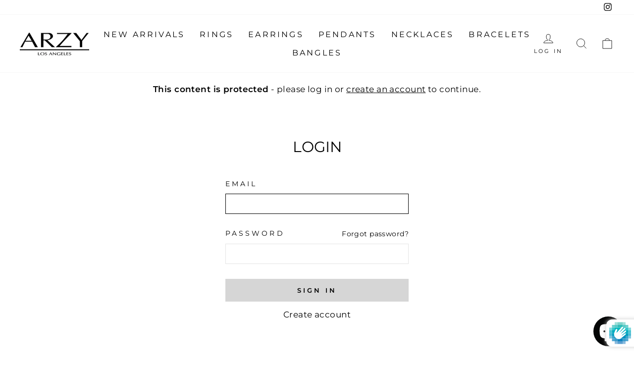

--- FILE ---
content_type: text/html; charset=utf-8
request_url: https://arzy.com/products/b-em
body_size: 24230
content:
<!doctype html>
<html class="no-js" lang="en" dir="ltr">
<head>
  <meta name="robots" content="noindex" /><script type="application/vnd.locksmith+json" data-locksmith>{"version":"v254","locked":true,"initialized":true,"scope":"product","access_granted":false,"access_denied":true,"requires_customer":true,"manual_lock":false,"remote_lock":false,"has_timeout":false,"remote_rendered":null,"hide_resource":true,"hide_links_to_resource":false,"transparent":false,"locks":{"all":[431679,431672],"opened":[]},"keys":[],"keys_signature":"49c0f9e5f760a6bfdc75a621655ff484d623bd417c8901417e49b72a5dd08637","state":{"template":"product","theme":153009684706,"product":"b-em","collection":"all","page":null,"blog":null,"article":null,"app":null},"now":1768711950,"path":"\/collections\/all\/products\/b-em","locale_root_url":"\/","canonical_url":"https:\/\/arzy.com\/products\/b-em","customer_id":null,"customer_id_signature":"49c0f9e5f760a6bfdc75a621655ff484d623bd417c8901417e49b72a5dd08637","cart":null}</script><script data-locksmith>!function(){undefined;!function(){var s=window.Locksmith={},e=document.querySelector('script[type="application/vnd.locksmith+json"]'),n=e&&e.innerHTML;if(s.state={},s.util={},s.loading=!1,n)try{s.state=JSON.parse(n)}catch(d){}if(document.addEventListener&&document.querySelector){var o,a,i,t=[76,79,67,75,83,77,73,84,72,49,49],c=function(){a=t.slice(0)},l="style",r=function(e){e&&27!==e.keyCode&&"click"!==e.type||(document.removeEventListener("keydown",r),document.removeEventListener("click",r),o&&document.body.removeChild(o),o=null)};c(),document.addEventListener("keyup",function(e){if(e.keyCode===a[0]){if(clearTimeout(i),a.shift(),0<a.length)return void(i=setTimeout(c,1e3));c(),r(),(o=document.createElement("div"))[l].width="50%",o[l].maxWidth="1000px",o[l].height="85%",o[l].border="1px rgba(0, 0, 0, 0.2) solid",o[l].background="rgba(255, 255, 255, 0.99)",o[l].borderRadius="4px",o[l].position="fixed",o[l].top="50%",o[l].left="50%",o[l].transform="translateY(-50%) translateX(-50%)",o[l].boxShadow="0 2px 5px rgba(0, 0, 0, 0.3), 0 0 100vh 100vw rgba(0, 0, 0, 0.5)",o[l].zIndex="2147483645";var t=document.createElement("textarea");t.value=JSON.stringify(JSON.parse(n),null,2),t[l].border="none",t[l].display="block",t[l].boxSizing="border-box",t[l].width="100%",t[l].height="100%",t[l].background="transparent",t[l].padding="22px",t[l].fontFamily="monospace",t[l].fontSize="14px",t[l].color="#333",t[l].resize="none",t[l].outline="none",t.readOnly=!0,o.appendChild(t),document.body.appendChild(o),t.addEventListener("click",function(e){e.stopImmediatePropagation()}),t.select(),document.addEventListener("keydown",r),document.addEventListener("click",r)}})}s.isEmbedded=-1!==window.location.search.indexOf("_ab=0&_fd=0&_sc=1"),s.path=s.state.path||window.location.pathname,s.basePath=s.state.locale_root_url.concat("/apps/locksmith").replace(/^\/\//,"/"),s.reloading=!1,s.util.console=window.console||{log:function(){},error:function(){}},s.util.makeUrl=function(e,t){var n,o=s.basePath+e,a=[],i=s.cache();for(n in i)a.push(n+"="+encodeURIComponent(i[n]));for(n in t)a.push(n+"="+encodeURIComponent(t[n]));return s.state.customer_id&&(a.push("customer_id="+encodeURIComponent(s.state.customer_id)),a.push("customer_id_signature="+encodeURIComponent(s.state.customer_id_signature))),o+=(-1===o.indexOf("?")?"?":"&")+a.join("&")},s._initializeCallbacks=[],s.on=function(e,t){if("initialize"!==e)throw'Locksmith.on() currently only supports the "initialize" event';s._initializeCallbacks.push(t)},s.initializeSession=function(e){if(!s.isEmbedded){var t=!1,n=!0,o=!0;(e=e||{}).silent&&(o=n=!(t=!0)),s.ping({silent:t,spinner:n,reload:o,callback:function(){s._initializeCallbacks.forEach(function(e){e()})}})}},s.cache=function(e){var t={};try{var n=function a(e){return(document.cookie.match("(^|; )"+e+"=([^;]*)")||0)[2]};t=JSON.parse(decodeURIComponent(n("locksmith-params")||"{}"))}catch(d){}if(e){for(var o in e)t[o]=e[o];document.cookie="locksmith-params=; expires=Thu, 01 Jan 1970 00:00:00 GMT; path=/",document.cookie="locksmith-params="+encodeURIComponent(JSON.stringify(t))+"; path=/"}return t},s.cache.cart=s.state.cart,s.cache.cartLastSaved=null,s.params=s.cache(),s.util.reload=function(){s.reloading=!0;try{window.location.href=window.location.href.replace(/#.*/,"")}catch(d){s.util.console.error("Preferred reload method failed",d),window.location.reload()}},s.cache.saveCart=function(e){if(!s.cache.cart||s.cache.cart===s.cache.cartLastSaved)return e?e():null;var t=s.cache.cartLastSaved;s.cache.cartLastSaved=s.cache.cart,fetch("/cart/update.js",{method:"POST",headers:{"Content-Type":"application/json",Accept:"application/json"},body:JSON.stringify({attributes:{locksmith:s.cache.cart}})}).then(function(e){if(!e.ok)throw new Error("Cart update failed: "+e.status);return e.json()}).then(function(){e&&e()})["catch"](function(e){if(s.cache.cartLastSaved=t,!s.reloading)throw e})},s.util.spinnerHTML='<style>body{background:#FFF}@keyframes spin{from{transform:rotate(0deg)}to{transform:rotate(360deg)}}#loading{display:flex;width:100%;height:50vh;color:#777;align-items:center;justify-content:center}#loading .spinner{display:block;animation:spin 600ms linear infinite;position:relative;width:50px;height:50px}#loading .spinner-ring{stroke:currentColor;stroke-dasharray:100%;stroke-width:2px;stroke-linecap:round;fill:none}</style><div id="loading"><div class="spinner"><svg width="100%" height="100%"><svg preserveAspectRatio="xMinYMin"><circle class="spinner-ring" cx="50%" cy="50%" r="45%"></circle></svg></svg></div></div>',s.util.clobberBody=function(e){document.body.innerHTML=e},s.util.clobberDocument=function(e){e.responseText&&(e=e.responseText),document.documentElement&&document.removeChild(document.documentElement);var t=document.open("text/html","replace");t.writeln(e),t.close(),setTimeout(function(){var e=t.querySelector("[autofocus]");e&&e.focus()},100)},s.util.serializeForm=function(e){if(e&&"FORM"===e.nodeName){var t,n,o={};for(t=e.elements.length-1;0<=t;t-=1)if(""!==e.elements[t].name)switch(e.elements[t].nodeName){case"INPUT":switch(e.elements[t].type){default:case"text":case"hidden":case"password":case"button":case"reset":case"submit":o[e.elements[t].name]=e.elements[t].value;break;case"checkbox":case"radio":e.elements[t].checked&&(o[e.elements[t].name]=e.elements[t].value);break;case"file":}break;case"TEXTAREA":o[e.elements[t].name]=e.elements[t].value;break;case"SELECT":switch(e.elements[t].type){case"select-one":o[e.elements[t].name]=e.elements[t].value;break;case"select-multiple":for(n=e.elements[t].options.length-1;0<=n;n-=1)e.elements[t].options[n].selected&&(o[e.elements[t].name]=e.elements[t].options[n].value)}break;case"BUTTON":switch(e.elements[t].type){case"reset":case"submit":case"button":o[e.elements[t].name]=e.elements[t].value}}return o}},s.util.on=function(e,i,s,t){t=t||document;var c="locksmith-"+e+i,n=function(e){var t=e.target,n=e.target.parentElement,o=t&&t.className&&(t.className.baseVal||t.className)||"",a=n&&n.className&&(n.className.baseVal||n.className)||"";("string"==typeof o&&-1!==o.split(/\s+/).indexOf(i)||"string"==typeof a&&-1!==a.split(/\s+/).indexOf(i))&&!e[c]&&(e[c]=!0,s(e))};t.attachEvent?t.attachEvent(e,n):t.addEventListener(e,n,!1)},s.util.enableActions=function(e){s.util.on("click","locksmith-action",function(e){e.preventDefault();var t=e.target;t.dataset.confirmWith&&!confirm(t.dataset.confirmWith)||(t.disabled=!0,t.innerText=t.dataset.disableWith,s.post("/action",t.dataset.locksmithParams,{spinner:!1,type:"text",success:function(e){(e=JSON.parse(e.responseText)).message&&alert(e.message),s.util.reload()}}))},e)},s.util.inject=function(e,t){var n=["data","locksmith","append"];if(-1!==t.indexOf(n.join("-"))){var o=document.createElement("div");o.innerHTML=t,e.appendChild(o)}else e.innerHTML=t;var a,i,s=e.querySelectorAll("script");for(i=0;i<s.length;++i){a=s[i];var c=document.createElement("script");if(a.type&&(c.type=a.type),a.src)c.src=a.src;else{var l=document.createTextNode(a.innerHTML);c.appendChild(l)}e.appendChild(c)}var r=e.querySelector("[autofocus]");r&&r.focus()},s.post=function(e,t,n){!1!==(n=n||{}).spinner&&s.util.clobberBody(s.util.spinnerHTML);var o={};n.container===document?(o.layout=1,n.success=function(e){s.util.clobberDocument(e)}):n.container&&(o.layout=0,n.success=function(e){var t=document.getElementById(n.container);s.util.inject(t,e),t.id===t.firstChild.id&&t.parentElement.replaceChild(t.firstChild,t)}),n.form_type&&(t.form_type=n.form_type),n.include_layout_classes!==undefined&&(t.include_layout_classes=n.include_layout_classes),n.lock_id!==undefined&&(t.lock_id=n.lock_id),s.loading=!0;var a=s.util.makeUrl(e,o),i="json"===n.type||"text"===n.type;fetch(a,{method:"POST",headers:{"Content-Type":"application/json",Accept:i?"application/json":"text/html"},body:JSON.stringify(t)}).then(function(e){if(!e.ok)throw new Error("Request failed: "+e.status);return e.text()}).then(function(e){var t=n.success||s.util.clobberDocument;t(i?{responseText:e}:e)})["catch"](function(e){if(!s.reloading)if("dashboard.weglot.com"!==window.location.host){if(!n.silent)throw alert("Something went wrong! Please refresh and try again."),e;console.error(e)}else console.error(e)})["finally"](function(){s.loading=!1})},s.postResource=function(e,t){e.path=s.path,e.search=window.location.search,e.state=s.state,e.passcode&&(e.passcode=e.passcode.trim()),e.email&&(e.email=e.email.trim()),e.state.cart=s.cache.cart,e.locksmith_json=s.jsonTag,e.locksmith_json_signature=s.jsonTagSignature,s.post("/resource",e,t)},s.ping=function(e){if(!s.isEmbedded){e=e||{};var t=function(){e.reload?s.util.reload():"function"==typeof e.callback&&e.callback()};s.post("/ping",{path:s.path,search:window.location.search,state:s.state},{spinner:!!e.spinner,silent:"undefined"==typeof e.silent||e.silent,type:"text",success:function(e){e&&e.responseText?((e=JSON.parse(e.responseText)).messages&&0<e.messages.length&&s.showMessages(e.messages),e.cart&&s.cache.cart!==e.cart?(s.cache.cart=e.cart,s.cache.saveCart(function(){t(),e.cart&&e.cart.match(/^.+:/)&&s.util.reload()})):t()):console.error("[Locksmith] Invalid result in ping callback:",e)}})}},s.timeoutMonitor=function(){var e=s.cache.cart;s.ping({callback:function(){e!==s.cache.cart||setTimeout(function(){s.timeoutMonitor()},6e4)}})},s.showMessages=function(e){var t=document.createElement("div");t.style.position="fixed",t.style.left=0,t.style.right=0,t.style.bottom="-50px",t.style.opacity=0,t.style.background="#191919",t.style.color="#ddd",t.style.transition="bottom 0.2s, opacity 0.2s",t.style.zIndex=999999,t.innerHTML="        <style>          .locksmith-ab .locksmith-b { display: none; }          .locksmith-ab.toggled .locksmith-b { display: flex; }          .locksmith-ab.toggled .locksmith-a { display: none; }          .locksmith-flex { display: flex; flex-wrap: wrap; justify-content: space-between; align-items: center; padding: 10px 20px; }          .locksmith-message + .locksmith-message { border-top: 1px #555 solid; }          .locksmith-message a { color: inherit; font-weight: bold; }          .locksmith-message a:hover { color: inherit; opacity: 0.8; }          a.locksmith-ab-toggle { font-weight: inherit; text-decoration: underline; }          .locksmith-text { flex-grow: 1; }          .locksmith-cta { flex-grow: 0; text-align: right; }          .locksmith-cta button { transform: scale(0.8); transform-origin: left; }          .locksmith-cta > * { display: block; }          .locksmith-cta > * + * { margin-top: 10px; }          .locksmith-message a.locksmith-close { flex-grow: 0; text-decoration: none; margin-left: 15px; font-size: 30px; font-family: monospace; display: block; padding: 2px 10px; }                    @media screen and (max-width: 600px) {            .locksmith-wide-only { display: none !important; }            .locksmith-flex { padding: 0 15px; }            .locksmith-flex > * { margin-top: 5px; margin-bottom: 5px; }            .locksmith-cta { text-align: left; }          }                    @media screen and (min-width: 601px) {            .locksmith-narrow-only { display: none !important; }          }        </style>      "+e.map(function(e){return'<div class="locksmith-message">'+e+"</div>"}).join(""),document.body.appendChild(t),document.body.style.position="relative",document.body.parentElement.style.paddingBottom=t.offsetHeight+"px",setTimeout(function(){t.style.bottom=0,t.style.opacity=1},50),s.util.on("click","locksmith-ab-toggle",function(e){e.preventDefault();for(var t=e.target.parentElement;-1===t.className.split(" ").indexOf("locksmith-ab");)t=t.parentElement;-1!==t.className.split(" ").indexOf("toggled")?t.className=t.className.replace("toggled",""):t.className=t.className+" toggled"}),s.util.enableActions(t)}}()}();</script>
      <script data-locksmith>Locksmith.cache.cart=null</script>

  <script data-locksmith>Locksmith.jsonTag="{\"version\":\"v254\",\"locked\":true,\"initialized\":true,\"scope\":\"product\",\"access_granted\":false,\"access_denied\":true,\"requires_customer\":true,\"manual_lock\":false,\"remote_lock\":false,\"has_timeout\":false,\"remote_rendered\":null,\"hide_resource\":true,\"hide_links_to_resource\":false,\"transparent\":false,\"locks\":{\"all\":[431679,431672],\"opened\":[]},\"keys\":[],\"keys_signature\":\"49c0f9e5f760a6bfdc75a621655ff484d623bd417c8901417e49b72a5dd08637\",\"state\":{\"template\":\"product\",\"theme\":153009684706,\"product\":\"b-em\",\"collection\":\"all\",\"page\":null,\"blog\":null,\"article\":null,\"app\":null},\"now\":1768711950,\"path\":\"\\\/collections\\\/all\\\/products\\\/b-em\",\"locale_root_url\":\"\\\/\",\"canonical_url\":\"https:\\\/\\\/arzy.com\\\/products\\\/b-em\",\"customer_id\":null,\"customer_id_signature\":\"49c0f9e5f760a6bfdc75a621655ff484d623bd417c8901417e49b72a5dd08637\",\"cart\":null}";Locksmith.jsonTagSignature="fc03fab2f2526450d1be9aedbd9eafba81647b817d38b53bbde4d855331ed8b0"</script>
  <meta charset="utf-8">
  <meta http-equiv="X-UA-Compatible" content="IE=edge,chrome=1">
  <meta name="viewport" content="width=device-width,initial-scale=1">
  <meta name="theme-color" content="#d6d6d6">
  <link rel="canonical" href="https://arzy.com/products/b-em">
  <link rel="preconnect" href="https://cdn.shopify.com">
  <link rel="preconnect" href="https://fonts.shopifycdn.com">
  <link rel="dns-prefetch" href="https://productreviews.shopifycdn.com">
  <link rel="dns-prefetch" href="https://ajax.googleapis.com">
  <link rel="dns-prefetch" href="https://maps.googleapis.com">
  <link rel="dns-prefetch" href="https://maps.gstatic.com"><link rel="shortcut icon" href="//arzy.com/cdn/shop/files/z_2_32x32.png?v=1681835010" type="image/png" /><title>B-EM
&ndash; Arzy
</title>

<meta property="og:site_name" content="Arzy">
  <meta property="og:url" content="https://arzy.com/products/b-em">




<meta property="og:image:width" content="2000">
    <meta property="og:image:height" content="2000"><meta name="twitter:site" content="@">
  <meta name="twitter:card" content="summary_large_image">

<style data-shopify>@font-face {
  font-family: Montserrat;
  font-weight: 400;
  font-style: normal;
  font-display: swap;
  src: url("//arzy.com/cdn/fonts/montserrat/montserrat_n4.81949fa0ac9fd2021e16436151e8eaa539321637.woff2") format("woff2"),
       url("//arzy.com/cdn/fonts/montserrat/montserrat_n4.a6c632ca7b62da89c3594789ba828388aac693fe.woff") format("woff");
}

  @font-face {
  font-family: Montserrat;
  font-weight: 400;
  font-style: normal;
  font-display: swap;
  src: url("//arzy.com/cdn/fonts/montserrat/montserrat_n4.81949fa0ac9fd2021e16436151e8eaa539321637.woff2") format("woff2"),
       url("//arzy.com/cdn/fonts/montserrat/montserrat_n4.a6c632ca7b62da89c3594789ba828388aac693fe.woff") format("woff");
}


  @font-face {
  font-family: Montserrat;
  font-weight: 600;
  font-style: normal;
  font-display: swap;
  src: url("//arzy.com/cdn/fonts/montserrat/montserrat_n6.1326b3e84230700ef15b3a29fb520639977513e0.woff2") format("woff2"),
       url("//arzy.com/cdn/fonts/montserrat/montserrat_n6.652f051080eb14192330daceed8cd53dfdc5ead9.woff") format("woff");
}

  @font-face {
  font-family: Montserrat;
  font-weight: 400;
  font-style: italic;
  font-display: swap;
  src: url("//arzy.com/cdn/fonts/montserrat/montserrat_i4.5a4ea298b4789e064f62a29aafc18d41f09ae59b.woff2") format("woff2"),
       url("//arzy.com/cdn/fonts/montserrat/montserrat_i4.072b5869c5e0ed5b9d2021e4c2af132e16681ad2.woff") format("woff");
}

  @font-face {
  font-family: Montserrat;
  font-weight: 600;
  font-style: italic;
  font-display: swap;
  src: url("//arzy.com/cdn/fonts/montserrat/montserrat_i6.e90155dd2f004112a61c0322d66d1f59dadfa84b.woff2") format("woff2"),
       url("//arzy.com/cdn/fonts/montserrat/montserrat_i6.41470518d8e9d7f1bcdd29a447c2397e5393943f.woff") format("woff");
}

</style><link href="//arzy.com/cdn/shop/t/29/assets/theme.css?v=120061071810016566191759440764" rel="stylesheet" type="text/css" media="all" />
<style data-shopify>:root {
    --typeHeaderPrimary: Montserrat;
    --typeHeaderFallback: sans-serif;
    --typeHeaderSize: 30px;
    --typeHeaderWeight: 400;
    --typeHeaderLineHeight: 1;
    --typeHeaderSpacing: 0.0em;

    --typeBasePrimary:Montserrat;
    --typeBaseFallback:sans-serif;
    --typeBaseSize: 17px;
    --typeBaseWeight: 400;
    --typeBaseSpacing: 0.025em;
    --typeBaseLineHeight: 1.4;

    --typeCollectionTitle: 20px;

    --iconWeight: 2px;
    --iconLinecaps: miter;

    
      --buttonRadius: 0px;
    

    --colorGridOverlayOpacity: 0.1;
  }

  .placeholder-content {
    background-image: linear-gradient(100deg, #ffffff 40%, #f7f7f7 63%, #ffffff 79%);
  }</style><script>
    document.documentElement.className = document.documentElement.className.replace('no-js', 'js');

    window.theme = window.theme || {};
    theme.routes = {
      home: "/",
      cart: "/cart.js",
      cartPage: "/cart",
      cartAdd: "/cart/add.js",
      cartChange: "/cart/change.js",
      search: "/search"
    };
    theme.strings = {
      soldOut: "Sold Out",
      unavailable: "Unavailable",
      inStockLabel: "In stock, ready to ship",
      oneStockLabel: "Low stock - [count] item left",
      otherStockLabel: "Low stock - [count] items left",
      willNotShipUntil: "Ready to ship [date]",
      willBeInStockAfter: "Back in stock [date]",
      waitingForStock: "Inventory on the way",
      savePrice: "Save [saved_amount]",
      cartEmpty: "Your cart is currently empty.",
      cartTermsConfirmation: "You must agree with the terms and conditions and the disclaimer to check out",
      searchCollections: "Collections:",
      searchPages: "Pages:",
      searchArticles: "Articles:",
      productFrom: "from ",
    };
    theme.settings = {
      cartType: "page",
      isCustomerTemplate: false,
      moneyFormat: "${{amount}}",
      saveType: "dollar",
      productImageSize: "square",
      productImageCover: false,
      predictiveSearch: true,
      predictiveSearchType: "product,article,page,collection",
      predictiveSearchVendor: false,
      predictiveSearchPrice: false,
      quickView: true,
      themeName: 'Impulse',
      themeVersion: "7.0.1"
    };
  </script>

  <script>window.performance && window.performance.mark && window.performance.mark('shopify.content_for_header.start');</script><meta id="shopify-digital-wallet" name="shopify-digital-wallet" content="/66622652642/digital_wallets/dialog">
<link rel="alternate" hreflang="x-default" href="https://arzy.com/products/b-em">
<link rel="alternate" hreflang="en" href="https://arzy.com/products/b-em">
<link rel="alternate" hreflang="en-CA" href="https://arzy.com/en-ca/products/b-em">
<link href="https://arzy.com/products/b-em">
<script async="async" src="/checkouts/internal/preloads.js?locale=en-US"></script>
<script id="shopify-features" type="application/json">{"accessToken":"db04a0dd5a6dc8f15c522629c9182494","betas":["rich-media-storefront-analytics"],"domain":"arzy.com","predictiveSearch":true,"shopId":66622652642,"locale":"en"}</script>
<script>var Shopify = Shopify || {};
Shopify.shop = "arzyjewelry.myshopify.com";
Shopify.locale = "en";
Shopify.currency = {"active":"USD","rate":"1.0"};
Shopify.country = "US";
Shopify.theme = {"name":"Copy of Current Theme","id":153009684706,"schema_name":"Impulse","schema_version":"7.0.1","theme_store_id":857,"role":"main"};
Shopify.theme.handle = "null";
Shopify.theme.style = {"id":null,"handle":null};
Shopify.cdnHost = "arzy.com/cdn";
Shopify.routes = Shopify.routes || {};
Shopify.routes.root = "/";</script>
<script type="module">!function(o){(o.Shopify=o.Shopify||{}).modules=!0}(window);</script>
<script>!function(o){function n(){var o=[];function n(){o.push(Array.prototype.slice.apply(arguments))}return n.q=o,n}var t=o.Shopify=o.Shopify||{};t.loadFeatures=n(),t.autoloadFeatures=n()}(window);</script>
<script id="shop-js-analytics" type="application/json">{"pageType":"product"}</script>
<script defer="defer" async type="module" src="//arzy.com/cdn/shopifycloud/shop-js/modules/v2/client.init-shop-cart-sync_C5BV16lS.en.esm.js"></script>
<script defer="defer" async type="module" src="//arzy.com/cdn/shopifycloud/shop-js/modules/v2/chunk.common_CygWptCX.esm.js"></script>
<script type="module">
  await import("//arzy.com/cdn/shopifycloud/shop-js/modules/v2/client.init-shop-cart-sync_C5BV16lS.en.esm.js");
await import("//arzy.com/cdn/shopifycloud/shop-js/modules/v2/chunk.common_CygWptCX.esm.js");

  window.Shopify.SignInWithShop?.initShopCartSync?.({"fedCMEnabled":true,"windoidEnabled":true});

</script>
<script id="__st">var __st={"a":66622652642,"offset":-28800,"reqid":"5504e069-7195-4e68-ada5-2c7c5e841d8c-1768711950","pageurl":"arzy.com\/products\/b-em","u":"0cb761346a5f","p":"product","rtyp":"product","rid":8095957975266};</script>
<script>window.ShopifyPaypalV4VisibilityTracking = true;</script>
<script id="captcha-bootstrap">!function(){'use strict';const t='contact',e='account',n='new_comment',o=[[t,t],['blogs',n],['comments',n],[t,'customer']],c=[[e,'customer_login'],[e,'guest_login'],[e,'recover_customer_password'],[e,'create_customer']],r=t=>t.map((([t,e])=>`form[action*='/${t}']:not([data-nocaptcha='true']) input[name='form_type'][value='${e}']`)).join(','),a=t=>()=>t?[...document.querySelectorAll(t)].map((t=>t.form)):[];function s(){const t=[...o],e=r(t);return a(e)}const i='password',u='form_key',d=['recaptcha-v3-token','g-recaptcha-response','h-captcha-response',i],f=()=>{try{return window.sessionStorage}catch{return}},m='__shopify_v',_=t=>t.elements[u];function p(t,e,n=!1){try{const o=window.sessionStorage,c=JSON.parse(o.getItem(e)),{data:r}=function(t){const{data:e,action:n}=t;return t[m]||n?{data:e,action:n}:{data:t,action:n}}(c);for(const[e,n]of Object.entries(r))t.elements[e]&&(t.elements[e].value=n);n&&o.removeItem(e)}catch(o){console.error('form repopulation failed',{error:o})}}const l='form_type',E='cptcha';function T(t){t.dataset[E]=!0}const w=window,h=w.document,L='Shopify',v='ce_forms',y='captcha';let A=!1;((t,e)=>{const n=(g='f06e6c50-85a8-45c8-87d0-21a2b65856fe',I='https://cdn.shopify.com/shopifycloud/storefront-forms-hcaptcha/ce_storefront_forms_captcha_hcaptcha.v1.5.2.iife.js',D={infoText:'Protected by hCaptcha',privacyText:'Privacy',termsText:'Terms'},(t,e,n)=>{const o=w[L][v],c=o.bindForm;if(c)return c(t,g,e,D).then(n);var r;o.q.push([[t,g,e,D],n]),r=I,A||(h.body.append(Object.assign(h.createElement('script'),{id:'captcha-provider',async:!0,src:r})),A=!0)});var g,I,D;w[L]=w[L]||{},w[L][v]=w[L][v]||{},w[L][v].q=[],w[L][y]=w[L][y]||{},w[L][y].protect=function(t,e){n(t,void 0,e),T(t)},Object.freeze(w[L][y]),function(t,e,n,w,h,L){const[v,y,A,g]=function(t,e,n){const i=e?o:[],u=t?c:[],d=[...i,...u],f=r(d),m=r(i),_=r(d.filter((([t,e])=>n.includes(e))));return[a(f),a(m),a(_),s()]}(w,h,L),I=t=>{const e=t.target;return e instanceof HTMLFormElement?e:e&&e.form},D=t=>v().includes(t);t.addEventListener('submit',(t=>{const e=I(t);if(!e)return;const n=D(e)&&!e.dataset.hcaptchaBound&&!e.dataset.recaptchaBound,o=_(e),c=g().includes(e)&&(!o||!o.value);(n||c)&&t.preventDefault(),c&&!n&&(function(t){try{if(!f())return;!function(t){const e=f();if(!e)return;const n=_(t);if(!n)return;const o=n.value;o&&e.removeItem(o)}(t);const e=Array.from(Array(32),(()=>Math.random().toString(36)[2])).join('');!function(t,e){_(t)||t.append(Object.assign(document.createElement('input'),{type:'hidden',name:u})),t.elements[u].value=e}(t,e),function(t,e){const n=f();if(!n)return;const o=[...t.querySelectorAll(`input[type='${i}']`)].map((({name:t})=>t)),c=[...d,...o],r={};for(const[a,s]of new FormData(t).entries())c.includes(a)||(r[a]=s);n.setItem(e,JSON.stringify({[m]:1,action:t.action,data:r}))}(t,e)}catch(e){console.error('failed to persist form',e)}}(e),e.submit())}));const S=(t,e)=>{t&&!t.dataset[E]&&(n(t,e.some((e=>e===t))),T(t))};for(const o of['focusin','change'])t.addEventListener(o,(t=>{const e=I(t);D(e)&&S(e,y())}));const B=e.get('form_key'),M=e.get(l),P=B&&M;t.addEventListener('DOMContentLoaded',(()=>{const t=y();if(P)for(const e of t)e.elements[l].value===M&&p(e,B);[...new Set([...A(),...v().filter((t=>'true'===t.dataset.shopifyCaptcha))])].forEach((e=>S(e,t)))}))}(h,new URLSearchParams(w.location.search),n,t,e,['guest_login'])})(!0,!0)}();</script>
<script integrity="sha256-4kQ18oKyAcykRKYeNunJcIwy7WH5gtpwJnB7kiuLZ1E=" data-source-attribution="shopify.loadfeatures" defer="defer" src="//arzy.com/cdn/shopifycloud/storefront/assets/storefront/load_feature-a0a9edcb.js" crossorigin="anonymous"></script>
<script data-source-attribution="shopify.dynamic_checkout.dynamic.init">var Shopify=Shopify||{};Shopify.PaymentButton=Shopify.PaymentButton||{isStorefrontPortableWallets:!0,init:function(){window.Shopify.PaymentButton.init=function(){};var t=document.createElement("script");t.src="https://arzy.com/cdn/shopifycloud/portable-wallets/latest/portable-wallets.en.js",t.type="module",document.head.appendChild(t)}};
</script>
<script data-source-attribution="shopify.dynamic_checkout.buyer_consent">
  function portableWalletsHideBuyerConsent(e){var t=document.getElementById("shopify-buyer-consent"),n=document.getElementById("shopify-subscription-policy-button");t&&n&&(t.classList.add("hidden"),t.setAttribute("aria-hidden","true"),n.removeEventListener("click",e))}function portableWalletsShowBuyerConsent(e){var t=document.getElementById("shopify-buyer-consent"),n=document.getElementById("shopify-subscription-policy-button");t&&n&&(t.classList.remove("hidden"),t.removeAttribute("aria-hidden"),n.addEventListener("click",e))}window.Shopify?.PaymentButton&&(window.Shopify.PaymentButton.hideBuyerConsent=portableWalletsHideBuyerConsent,window.Shopify.PaymentButton.showBuyerConsent=portableWalletsShowBuyerConsent);
</script>
<script>
  function portableWalletsCleanup(e){e&&e.src&&console.error("Failed to load portable wallets script "+e.src);var t=document.querySelectorAll("shopify-accelerated-checkout .shopify-payment-button__skeleton, shopify-accelerated-checkout-cart .wallet-cart-button__skeleton"),e=document.getElementById("shopify-buyer-consent");for(let e=0;e<t.length;e++)t[e].remove();e&&e.remove()}function portableWalletsNotLoadedAsModule(e){e instanceof ErrorEvent&&"string"==typeof e.message&&e.message.includes("import.meta")&&"string"==typeof e.filename&&e.filename.includes("portable-wallets")&&(window.removeEventListener("error",portableWalletsNotLoadedAsModule),window.Shopify.PaymentButton.failedToLoad=e,"loading"===document.readyState?document.addEventListener("DOMContentLoaded",window.Shopify.PaymentButton.init):window.Shopify.PaymentButton.init())}window.addEventListener("error",portableWalletsNotLoadedAsModule);
</script>

<script type="module" src="https://arzy.com/cdn/shopifycloud/portable-wallets/latest/portable-wallets.en.js" onError="portableWalletsCleanup(this)" crossorigin="anonymous"></script>
<script nomodule>
  document.addEventListener("DOMContentLoaded", portableWalletsCleanup);
</script>

<link id="shopify-accelerated-checkout-styles" rel="stylesheet" media="screen" href="https://arzy.com/cdn/shopifycloud/portable-wallets/latest/accelerated-checkout-backwards-compat.css" crossorigin="anonymous">
<style id="shopify-accelerated-checkout-cart">
        #shopify-buyer-consent {
  margin-top: 1em;
  display: inline-block;
  width: 100%;
}

#shopify-buyer-consent.hidden {
  display: none;
}

#shopify-subscription-policy-button {
  background: none;
  border: none;
  padding: 0;
  text-decoration: underline;
  font-size: inherit;
  cursor: pointer;
}

#shopify-subscription-policy-button::before {
  box-shadow: none;
}

      </style>

<script>window.performance && window.performance.mark && window.performance.mark('shopify.content_for_header.end');</script>

  <script src="//arzy.com/cdn/shop/t/29/assets/vendor-scripts-v11.js" defer="defer"></script><script src="//arzy.com/cdn/shop/t/29/assets/theme.js?v=93498270962983419281758319413" defer="defer"></script>
<!-- BEGIN app block: shopify://apps/se-wishlist-engine/blocks/app-embed/8f7c0857-8e71-463d-a168-8e133094753b --><link rel="preload" href="https://cdn.shopify.com/extensions/019b0687-34c2-750d-9296-a1de718428be/wishlist-engine-225/assets/wishlist-engine.css" as="style" onload="this.onload=null;this.rel='stylesheet'">
<noscript><link rel="stylesheet" href="https://cdn.shopify.com/extensions/019b0687-34c2-750d-9296-a1de718428be/wishlist-engine-225/assets/wishlist-engine.css"></noscript>

<meta name="wishlist_shop_current_currency" content="${{amount}}" id="wishlist_shop_current_currency"/>
<script data-id="Ad05seVZTT0FSY1FTM__14198427981142892921" type="application/javascript">
  var  customHeartIcon='';
  var  customHeartFillIcon='';
</script>

 
<script src="https://cdn.shopify.com/extensions/019b0687-34c2-750d-9296-a1de718428be/wishlist-engine-225/assets/wishlist-engine-app.js" defer></script>

<!-- END app block --><script src="https://cdn.shopify.com/extensions/7bc9bb47-adfa-4267-963e-cadee5096caf/inbox-1252/assets/inbox-chat-loader.js" type="text/javascript" defer="defer"></script>
<link href="https://monorail-edge.shopifysvc.com" rel="dns-prefetch">
<script>(function(){if ("sendBeacon" in navigator && "performance" in window) {try {var session_token_from_headers = performance.getEntriesByType('navigation')[0].serverTiming.find(x => x.name == '_s').description;} catch {var session_token_from_headers = undefined;}var session_cookie_matches = document.cookie.match(/_shopify_s=([^;]*)/);var session_token_from_cookie = session_cookie_matches && session_cookie_matches.length === 2 ? session_cookie_matches[1] : "";var session_token = session_token_from_headers || session_token_from_cookie || "";function handle_abandonment_event(e) {var entries = performance.getEntries().filter(function(entry) {return /monorail-edge.shopifysvc.com/.test(entry.name);});if (!window.abandonment_tracked && entries.length === 0) {window.abandonment_tracked = true;var currentMs = Date.now();var navigation_start = performance.timing.navigationStart;var payload = {shop_id: 66622652642,url: window.location.href,navigation_start,duration: currentMs - navigation_start,session_token,page_type: "product"};window.navigator.sendBeacon("https://monorail-edge.shopifysvc.com/v1/produce", JSON.stringify({schema_id: "online_store_buyer_site_abandonment/1.1",payload: payload,metadata: {event_created_at_ms: currentMs,event_sent_at_ms: currentMs}}));}}window.addEventListener('pagehide', handle_abandonment_event);}}());</script>
<script id="web-pixels-manager-setup">(function e(e,d,r,n,o){if(void 0===o&&(o={}),!Boolean(null===(a=null===(i=window.Shopify)||void 0===i?void 0:i.analytics)||void 0===a?void 0:a.replayQueue)){var i,a;window.Shopify=window.Shopify||{};var t=window.Shopify;t.analytics=t.analytics||{};var s=t.analytics;s.replayQueue=[],s.publish=function(e,d,r){return s.replayQueue.push([e,d,r]),!0};try{self.performance.mark("wpm:start")}catch(e){}var l=function(){var e={modern:/Edge?\/(1{2}[4-9]|1[2-9]\d|[2-9]\d{2}|\d{4,})\.\d+(\.\d+|)|Firefox\/(1{2}[4-9]|1[2-9]\d|[2-9]\d{2}|\d{4,})\.\d+(\.\d+|)|Chrom(ium|e)\/(9{2}|\d{3,})\.\d+(\.\d+|)|(Maci|X1{2}).+ Version\/(15\.\d+|(1[6-9]|[2-9]\d|\d{3,})\.\d+)([,.]\d+|)( \(\w+\)|)( Mobile\/\w+|) Safari\/|Chrome.+OPR\/(9{2}|\d{3,})\.\d+\.\d+|(CPU[ +]OS|iPhone[ +]OS|CPU[ +]iPhone|CPU IPhone OS|CPU iPad OS)[ +]+(15[._]\d+|(1[6-9]|[2-9]\d|\d{3,})[._]\d+)([._]\d+|)|Android:?[ /-](13[3-9]|1[4-9]\d|[2-9]\d{2}|\d{4,})(\.\d+|)(\.\d+|)|Android.+Firefox\/(13[5-9]|1[4-9]\d|[2-9]\d{2}|\d{4,})\.\d+(\.\d+|)|Android.+Chrom(ium|e)\/(13[3-9]|1[4-9]\d|[2-9]\d{2}|\d{4,})\.\d+(\.\d+|)|SamsungBrowser\/([2-9]\d|\d{3,})\.\d+/,legacy:/Edge?\/(1[6-9]|[2-9]\d|\d{3,})\.\d+(\.\d+|)|Firefox\/(5[4-9]|[6-9]\d|\d{3,})\.\d+(\.\d+|)|Chrom(ium|e)\/(5[1-9]|[6-9]\d|\d{3,})\.\d+(\.\d+|)([\d.]+$|.*Safari\/(?![\d.]+ Edge\/[\d.]+$))|(Maci|X1{2}).+ Version\/(10\.\d+|(1[1-9]|[2-9]\d|\d{3,})\.\d+)([,.]\d+|)( \(\w+\)|)( Mobile\/\w+|) Safari\/|Chrome.+OPR\/(3[89]|[4-9]\d|\d{3,})\.\d+\.\d+|(CPU[ +]OS|iPhone[ +]OS|CPU[ +]iPhone|CPU IPhone OS|CPU iPad OS)[ +]+(10[._]\d+|(1[1-9]|[2-9]\d|\d{3,})[._]\d+)([._]\d+|)|Android:?[ /-](13[3-9]|1[4-9]\d|[2-9]\d{2}|\d{4,})(\.\d+|)(\.\d+|)|Mobile Safari.+OPR\/([89]\d|\d{3,})\.\d+\.\d+|Android.+Firefox\/(13[5-9]|1[4-9]\d|[2-9]\d{2}|\d{4,})\.\d+(\.\d+|)|Android.+Chrom(ium|e)\/(13[3-9]|1[4-9]\d|[2-9]\d{2}|\d{4,})\.\d+(\.\d+|)|Android.+(UC? ?Browser|UCWEB|U3)[ /]?(15\.([5-9]|\d{2,})|(1[6-9]|[2-9]\d|\d{3,})\.\d+)\.\d+|SamsungBrowser\/(5\.\d+|([6-9]|\d{2,})\.\d+)|Android.+MQ{2}Browser\/(14(\.(9|\d{2,})|)|(1[5-9]|[2-9]\d|\d{3,})(\.\d+|))(\.\d+|)|K[Aa][Ii]OS\/(3\.\d+|([4-9]|\d{2,})\.\d+)(\.\d+|)/},d=e.modern,r=e.legacy,n=navigator.userAgent;return n.match(d)?"modern":n.match(r)?"legacy":"unknown"}(),u="modern"===l?"modern":"legacy",c=(null!=n?n:{modern:"",legacy:""})[u],f=function(e){return[e.baseUrl,"/wpm","/b",e.hashVersion,"modern"===e.buildTarget?"m":"l",".js"].join("")}({baseUrl:d,hashVersion:r,buildTarget:u}),m=function(e){var d=e.version,r=e.bundleTarget,n=e.surface,o=e.pageUrl,i=e.monorailEndpoint;return{emit:function(e){var a=e.status,t=e.errorMsg,s=(new Date).getTime(),l=JSON.stringify({metadata:{event_sent_at_ms:s},events:[{schema_id:"web_pixels_manager_load/3.1",payload:{version:d,bundle_target:r,page_url:o,status:a,surface:n,error_msg:t},metadata:{event_created_at_ms:s}}]});if(!i)return console&&console.warn&&console.warn("[Web Pixels Manager] No Monorail endpoint provided, skipping logging."),!1;try{return self.navigator.sendBeacon.bind(self.navigator)(i,l)}catch(e){}var u=new XMLHttpRequest;try{return u.open("POST",i,!0),u.setRequestHeader("Content-Type","text/plain"),u.send(l),!0}catch(e){return console&&console.warn&&console.warn("[Web Pixels Manager] Got an unhandled error while logging to Monorail."),!1}}}}({version:r,bundleTarget:l,surface:e.surface,pageUrl:self.location.href,monorailEndpoint:e.monorailEndpoint});try{o.browserTarget=l,function(e){var d=e.src,r=e.async,n=void 0===r||r,o=e.onload,i=e.onerror,a=e.sri,t=e.scriptDataAttributes,s=void 0===t?{}:t,l=document.createElement("script"),u=document.querySelector("head"),c=document.querySelector("body");if(l.async=n,l.src=d,a&&(l.integrity=a,l.crossOrigin="anonymous"),s)for(var f in s)if(Object.prototype.hasOwnProperty.call(s,f))try{l.dataset[f]=s[f]}catch(e){}if(o&&l.addEventListener("load",o),i&&l.addEventListener("error",i),u)u.appendChild(l);else{if(!c)throw new Error("Did not find a head or body element to append the script");c.appendChild(l)}}({src:f,async:!0,onload:function(){if(!function(){var e,d;return Boolean(null===(d=null===(e=window.Shopify)||void 0===e?void 0:e.analytics)||void 0===d?void 0:d.initialized)}()){var d=window.webPixelsManager.init(e)||void 0;if(d){var r=window.Shopify.analytics;r.replayQueue.forEach((function(e){var r=e[0],n=e[1],o=e[2];d.publishCustomEvent(r,n,o)})),r.replayQueue=[],r.publish=d.publishCustomEvent,r.visitor=d.visitor,r.initialized=!0}}},onerror:function(){return m.emit({status:"failed",errorMsg:"".concat(f," has failed to load")})},sri:function(e){var d=/^sha384-[A-Za-z0-9+/=]+$/;return"string"==typeof e&&d.test(e)}(c)?c:"",scriptDataAttributes:o}),m.emit({status:"loading"})}catch(e){m.emit({status:"failed",errorMsg:(null==e?void 0:e.message)||"Unknown error"})}}})({shopId: 66622652642,storefrontBaseUrl: "https://arzy.com",extensionsBaseUrl: "https://extensions.shopifycdn.com/cdn/shopifycloud/web-pixels-manager",monorailEndpoint: "https://monorail-edge.shopifysvc.com/unstable/produce_batch",surface: "storefront-renderer",enabledBetaFlags: ["2dca8a86"],webPixelsConfigList: [{"id":"1253540066","configuration":"{\"accountID\":\"arzyjewelry\"}","eventPayloadVersion":"v1","runtimeContext":"STRICT","scriptVersion":"5503eca56790d6863e31590c8c364ee3","type":"APP","apiClientId":12388204545,"privacyPurposes":["ANALYTICS","MARKETING","SALE_OF_DATA"],"dataSharingAdjustments":{"protectedCustomerApprovalScopes":["read_customer_email","read_customer_name","read_customer_personal_data","read_customer_phone"]}},{"id":"shopify-app-pixel","configuration":"{}","eventPayloadVersion":"v1","runtimeContext":"STRICT","scriptVersion":"0450","apiClientId":"shopify-pixel","type":"APP","privacyPurposes":["ANALYTICS","MARKETING"]},{"id":"shopify-custom-pixel","eventPayloadVersion":"v1","runtimeContext":"LAX","scriptVersion":"0450","apiClientId":"shopify-pixel","type":"CUSTOM","privacyPurposes":["ANALYTICS","MARKETING"]}],isMerchantRequest: false,initData: {"shop":{"name":"Arzy","paymentSettings":{"currencyCode":"USD"},"myshopifyDomain":"arzyjewelry.myshopify.com","countryCode":"US","storefrontUrl":"https:\/\/arzy.com"},"customer":null,"cart":null,"checkout":null,"productVariants":[{"price":{"amount":698.0,"currencyCode":"USD"},"product":{"title":"B-EM","vendor":"Arzy Company","id":"8095957975266","untranslatedTitle":"B-EM","url":"\/products\/b-em","type":""},"id":"44094761533666","image":{"src":"\/\/arzy.com\/cdn\/shop\/files\/b-em.jpg?v=1689718089"},"sku":"","title":"14k \/ Yellow Gold","untranslatedTitle":"14k \/ Yellow Gold"},{"price":{"amount":698.0,"currencyCode":"USD"},"product":{"title":"B-EM","vendor":"Arzy Company","id":"8095957975266","untranslatedTitle":"B-EM","url":"\/products\/b-em","type":""},"id":"44094761566434","image":{"src":"\/\/arzy.com\/cdn\/shop\/files\/b-em...jpg?v=1703178507"},"sku":"","title":"14k \/ White Gold","untranslatedTitle":"14k \/ White Gold"},{"price":{"amount":698.0,"currencyCode":"USD"},"product":{"title":"B-EM","vendor":"Arzy Company","id":"8095957975266","untranslatedTitle":"B-EM","url":"\/products\/b-em","type":""},"id":"44094761599202","image":{"src":"\/\/arzy.com\/cdn\/shop\/files\/b-em..jpg?v=1703178507"},"sku":"","title":"14k \/ Rose Gold","untranslatedTitle":"14k \/ Rose Gold"},{"price":{"amount":698.0,"currencyCode":"USD"},"product":{"title":"B-EM","vendor":"Arzy Company","id":"8095957975266","untranslatedTitle":"B-EM","url":"\/products\/b-em","type":""},"id":"46990024999138","image":{"src":"\/\/arzy.com\/cdn\/shop\/files\/b-em.jpg?v=1689718089"},"sku":null,"title":"18k \/ Yellow Gold","untranslatedTitle":"18k \/ Yellow Gold"},{"price":{"amount":698.0,"currencyCode":"USD"},"product":{"title":"B-EM","vendor":"Arzy Company","id":"8095957975266","untranslatedTitle":"B-EM","url":"\/products\/b-em","type":""},"id":"46990025031906","image":{"src":"\/\/arzy.com\/cdn\/shop\/files\/b-em.jpg?v=1689718089"},"sku":null,"title":"18k \/ White Gold","untranslatedTitle":"18k \/ White Gold"},{"price":{"amount":698.0,"currencyCode":"USD"},"product":{"title":"B-EM","vendor":"Arzy Company","id":"8095957975266","untranslatedTitle":"B-EM","url":"\/products\/b-em","type":""},"id":"46990025064674","image":{"src":"\/\/arzy.com\/cdn\/shop\/files\/b-em.jpg?v=1689718089"},"sku":null,"title":"18k \/ Rose Gold","untranslatedTitle":"18k \/ Rose Gold"},{"price":{"amount":698.0,"currencyCode":"USD"},"product":{"title":"B-EM","vendor":"Arzy Company","id":"8095957975266","untranslatedTitle":"B-EM","url":"\/products\/b-em","type":""},"id":"46990025097442","image":{"src":"\/\/arzy.com\/cdn\/shop\/files\/b-em.jpg?v=1689718089"},"sku":null,"title":"Platinum \/ Yellow Gold","untranslatedTitle":"Platinum \/ Yellow Gold"},{"price":{"amount":698.0,"currencyCode":"USD"},"product":{"title":"B-EM","vendor":"Arzy Company","id":"8095957975266","untranslatedTitle":"B-EM","url":"\/products\/b-em","type":""},"id":"46990025130210","image":{"src":"\/\/arzy.com\/cdn\/shop\/files\/b-em.jpg?v=1689718089"},"sku":null,"title":"Platinum \/ White Gold","untranslatedTitle":"Platinum \/ White Gold"},{"price":{"amount":698.0,"currencyCode":"USD"},"product":{"title":"B-EM","vendor":"Arzy Company","id":"8095957975266","untranslatedTitle":"B-EM","url":"\/products\/b-em","type":""},"id":"46990025162978","image":{"src":"\/\/arzy.com\/cdn\/shop\/files\/b-em.jpg?v=1689718089"},"sku":null,"title":"Platinum \/ Rose Gold","untranslatedTitle":"Platinum \/ Rose Gold"}],"purchasingCompany":null},},"https://arzy.com/cdn","fcfee988w5aeb613cpc8e4bc33m6693e112",{"modern":"","legacy":""},{"shopId":"66622652642","storefrontBaseUrl":"https:\/\/arzy.com","extensionBaseUrl":"https:\/\/extensions.shopifycdn.com\/cdn\/shopifycloud\/web-pixels-manager","surface":"storefront-renderer","enabledBetaFlags":"[\"2dca8a86\"]","isMerchantRequest":"false","hashVersion":"fcfee988w5aeb613cpc8e4bc33m6693e112","publish":"custom","events":"[[\"page_viewed\",{}],[\"product_viewed\",{\"productVariant\":{\"price\":{\"amount\":698.0,\"currencyCode\":\"USD\"},\"product\":{\"title\":\"B-EM\",\"vendor\":\"Arzy Company\",\"id\":\"8095957975266\",\"untranslatedTitle\":\"B-EM\",\"url\":\"\/products\/b-em\",\"type\":\"\"},\"id\":\"44094761533666\",\"image\":{\"src\":\"\/\/arzy.com\/cdn\/shop\/files\/b-em.jpg?v=1689718089\"},\"sku\":\"\",\"title\":\"14k \/ Yellow Gold\",\"untranslatedTitle\":\"14k \/ Yellow Gold\"}}]]"});</script><script>
  window.ShopifyAnalytics = window.ShopifyAnalytics || {};
  window.ShopifyAnalytics.meta = window.ShopifyAnalytics.meta || {};
  window.ShopifyAnalytics.meta.currency = 'USD';
  var meta = {"product":{"id":8095957975266,"gid":"gid:\/\/shopify\/Product\/8095957975266","vendor":"Arzy Company","type":"","handle":"b-em","variants":[{"id":44094761533666,"price":69800,"name":"B-EM - 14k \/ Yellow Gold","public_title":"14k \/ Yellow Gold","sku":""},{"id":44094761566434,"price":69800,"name":"B-EM - 14k \/ White Gold","public_title":"14k \/ White Gold","sku":""},{"id":44094761599202,"price":69800,"name":"B-EM - 14k \/ Rose Gold","public_title":"14k \/ Rose Gold","sku":""},{"id":46990024999138,"price":69800,"name":"B-EM - 18k \/ Yellow Gold","public_title":"18k \/ Yellow Gold","sku":null},{"id":46990025031906,"price":69800,"name":"B-EM - 18k \/ White Gold","public_title":"18k \/ White Gold","sku":null},{"id":46990025064674,"price":69800,"name":"B-EM - 18k \/ Rose Gold","public_title":"18k \/ Rose Gold","sku":null},{"id":46990025097442,"price":69800,"name":"B-EM - Platinum \/ Yellow Gold","public_title":"Platinum \/ Yellow Gold","sku":null},{"id":46990025130210,"price":69800,"name":"B-EM - Platinum \/ White Gold","public_title":"Platinum \/ White Gold","sku":null},{"id":46990025162978,"price":69800,"name":"B-EM - Platinum \/ Rose Gold","public_title":"Platinum \/ Rose Gold","sku":null}],"remote":false},"page":{"pageType":"product","resourceType":"product","resourceId":8095957975266,"requestId":"5504e069-7195-4e68-ada5-2c7c5e841d8c-1768711950"}};
  for (var attr in meta) {
    window.ShopifyAnalytics.meta[attr] = meta[attr];
  }
</script>
<script class="analytics">
  (function () {
    var customDocumentWrite = function(content) {
      var jquery = null;

      if (window.jQuery) {
        jquery = window.jQuery;
      } else if (window.Checkout && window.Checkout.$) {
        jquery = window.Checkout.$;
      }

      if (jquery) {
        jquery('body').append(content);
      }
    };

    var hasLoggedConversion = function(token) {
      if (token) {
        return document.cookie.indexOf('loggedConversion=' + token) !== -1;
      }
      return false;
    }

    var setCookieIfConversion = function(token) {
      if (token) {
        var twoMonthsFromNow = new Date(Date.now());
        twoMonthsFromNow.setMonth(twoMonthsFromNow.getMonth() + 2);

        document.cookie = 'loggedConversion=' + token + '; expires=' + twoMonthsFromNow;
      }
    }

    var trekkie = window.ShopifyAnalytics.lib = window.trekkie = window.trekkie || [];
    if (trekkie.integrations) {
      return;
    }
    trekkie.methods = [
      'identify',
      'page',
      'ready',
      'track',
      'trackForm',
      'trackLink'
    ];
    trekkie.factory = function(method) {
      return function() {
        var args = Array.prototype.slice.call(arguments);
        args.unshift(method);
        trekkie.push(args);
        return trekkie;
      };
    };
    for (var i = 0; i < trekkie.methods.length; i++) {
      var key = trekkie.methods[i];
      trekkie[key] = trekkie.factory(key);
    }
    trekkie.load = function(config) {
      trekkie.config = config || {};
      trekkie.config.initialDocumentCookie = document.cookie;
      var first = document.getElementsByTagName('script')[0];
      var script = document.createElement('script');
      script.type = 'text/javascript';
      script.onerror = function(e) {
        var scriptFallback = document.createElement('script');
        scriptFallback.type = 'text/javascript';
        scriptFallback.onerror = function(error) {
                var Monorail = {
      produce: function produce(monorailDomain, schemaId, payload) {
        var currentMs = new Date().getTime();
        var event = {
          schema_id: schemaId,
          payload: payload,
          metadata: {
            event_created_at_ms: currentMs,
            event_sent_at_ms: currentMs
          }
        };
        return Monorail.sendRequest("https://" + monorailDomain + "/v1/produce", JSON.stringify(event));
      },
      sendRequest: function sendRequest(endpointUrl, payload) {
        // Try the sendBeacon API
        if (window && window.navigator && typeof window.navigator.sendBeacon === 'function' && typeof window.Blob === 'function' && !Monorail.isIos12()) {
          var blobData = new window.Blob([payload], {
            type: 'text/plain'
          });

          if (window.navigator.sendBeacon(endpointUrl, blobData)) {
            return true;
          } // sendBeacon was not successful

        } // XHR beacon

        var xhr = new XMLHttpRequest();

        try {
          xhr.open('POST', endpointUrl);
          xhr.setRequestHeader('Content-Type', 'text/plain');
          xhr.send(payload);
        } catch (e) {
          console.log(e);
        }

        return false;
      },
      isIos12: function isIos12() {
        return window.navigator.userAgent.lastIndexOf('iPhone; CPU iPhone OS 12_') !== -1 || window.navigator.userAgent.lastIndexOf('iPad; CPU OS 12_') !== -1;
      }
    };
    Monorail.produce('monorail-edge.shopifysvc.com',
      'trekkie_storefront_load_errors/1.1',
      {shop_id: 66622652642,
      theme_id: 153009684706,
      app_name: "storefront",
      context_url: window.location.href,
      source_url: "//arzy.com/cdn/s/trekkie.storefront.cd680fe47e6c39ca5d5df5f0a32d569bc48c0f27.min.js"});

        };
        scriptFallback.async = true;
        scriptFallback.src = '//arzy.com/cdn/s/trekkie.storefront.cd680fe47e6c39ca5d5df5f0a32d569bc48c0f27.min.js';
        first.parentNode.insertBefore(scriptFallback, first);
      };
      script.async = true;
      script.src = '//arzy.com/cdn/s/trekkie.storefront.cd680fe47e6c39ca5d5df5f0a32d569bc48c0f27.min.js';
      first.parentNode.insertBefore(script, first);
    };
    trekkie.load(
      {"Trekkie":{"appName":"storefront","development":false,"defaultAttributes":{"shopId":66622652642,"isMerchantRequest":null,"themeId":153009684706,"themeCityHash":"8269334003274078879","contentLanguage":"en","currency":"USD","eventMetadataId":"ff984c30-4e2d-42ed-8c1a-465e79cc8393"},"isServerSideCookieWritingEnabled":true,"monorailRegion":"shop_domain","enabledBetaFlags":["65f19447"]},"Session Attribution":{},"S2S":{"facebookCapiEnabled":false,"source":"trekkie-storefront-renderer","apiClientId":580111}}
    );

    var loaded = false;
    trekkie.ready(function() {
      if (loaded) return;
      loaded = true;

      window.ShopifyAnalytics.lib = window.trekkie;

      var originalDocumentWrite = document.write;
      document.write = customDocumentWrite;
      try { window.ShopifyAnalytics.merchantGoogleAnalytics.call(this); } catch(error) {};
      document.write = originalDocumentWrite;

      window.ShopifyAnalytics.lib.page(null,{"pageType":"product","resourceType":"product","resourceId":8095957975266,"requestId":"5504e069-7195-4e68-ada5-2c7c5e841d8c-1768711950","shopifyEmitted":true});

      var match = window.location.pathname.match(/checkouts\/(.+)\/(thank_you|post_purchase)/)
      var token = match? match[1]: undefined;
      if (!hasLoggedConversion(token)) {
        setCookieIfConversion(token);
        window.ShopifyAnalytics.lib.track("Viewed Product",{"currency":"USD","variantId":44094761533666,"productId":8095957975266,"productGid":"gid:\/\/shopify\/Product\/8095957975266","name":"B-EM - 14k \/ Yellow Gold","price":"698.00","sku":"","brand":"Arzy Company","variant":"14k \/ Yellow Gold","category":"","nonInteraction":true,"remote":false},undefined,undefined,{"shopifyEmitted":true});
      window.ShopifyAnalytics.lib.track("monorail:\/\/trekkie_storefront_viewed_product\/1.1",{"currency":"USD","variantId":44094761533666,"productId":8095957975266,"productGid":"gid:\/\/shopify\/Product\/8095957975266","name":"B-EM - 14k \/ Yellow Gold","price":"698.00","sku":"","brand":"Arzy Company","variant":"14k \/ Yellow Gold","category":"","nonInteraction":true,"remote":false,"referer":"https:\/\/arzy.com\/products\/b-em"});
      }
    });


        var eventsListenerScript = document.createElement('script');
        eventsListenerScript.async = true;
        eventsListenerScript.src = "//arzy.com/cdn/shopifycloud/storefront/assets/shop_events_listener-3da45d37.js";
        document.getElementsByTagName('head')[0].appendChild(eventsListenerScript);

})();</script>
<script
  defer
  src="https://arzy.com/cdn/shopifycloud/perf-kit/shopify-perf-kit-3.0.4.min.js"
  data-application="storefront-renderer"
  data-shop-id="66622652642"
  data-render-region="gcp-us-central1"
  data-page-type="product"
  data-theme-instance-id="153009684706"
  data-theme-name="Impulse"
  data-theme-version="7.0.1"
  data-monorail-region="shop_domain"
  data-resource-timing-sampling-rate="10"
  data-shs="true"
  data-shs-beacon="true"
  data-shs-export-with-fetch="true"
  data-shs-logs-sample-rate="1"
  data-shs-beacon-endpoint="https://arzy.com/api/collect"
></script>
</head>

<body class="template-customers-login" data-center-text="true" data-button_style="square" data-type_header_capitalize="true" data-type_headers_align_text="true" data-type_product_capitalize="true" data-swatch_style="round" data-disable-animations="true">

  <a class="in-page-link visually-hidden skip-link" href="#MainContent">Skip to content</a>

  <div id="PageContainer" class="page-container">
    <div class="transition-body"><div id="shopify-section-header" class="shopify-section">

<div id="NavDrawer" class="drawer drawer--right">
  <div class="drawer__contents">
    <div class="drawer__fixed-header">
      <div class="drawer__header appear-animation appear-delay-1">
        <div class="h2 drawer__title"></div>
        <div class="drawer__close">
          <button type="button" class="drawer__close-button js-drawer-close">
            <svg aria-hidden="true" focusable="false" role="presentation" class="icon icon-close" viewBox="0 0 64 64"><path d="M19 17.61l27.12 27.13m0-27.12L19 44.74"/></svg>
            <span class="icon__fallback-text">Close menu</span>
          </button>
        </div>
      </div>
    </div>
    <div class="drawer__scrollable">
      <ul class="mobile-nav" role="navigation" aria-label="Primary"><li class="mobile-nav__item appear-animation appear-delay-2"><a href="/collections/new-arrivals" class="mobile-nav__link mobile-nav__link--top-level">New Arrivals</a></li><li class="mobile-nav__item appear-animation appear-delay-3"><div class="mobile-nav__has-sublist"><a href="/collections/ring"
                    class="mobile-nav__link mobile-nav__link--top-level"
                    id="Label-collections-ring2"
                    >
                    Rings
                  </a>
                  <div class="mobile-nav__toggle">
                    <button type="button"
                      aria-controls="Linklist-collections-ring2"
                      aria-labelledby="Label-collections-ring2"
                      class="collapsible-trigger collapsible--auto-height"><span class="collapsible-trigger__icon collapsible-trigger__icon--open" role="presentation">
  <svg aria-hidden="true" focusable="false" role="presentation" class="icon icon--wide icon-chevron-down" viewBox="0 0 28 16"><path d="M1.57 1.59l12.76 12.77L27.1 1.59" stroke-width="2" stroke="#000" fill="none" fill-rule="evenodd"/></svg>
</span>
</button>
                  </div></div><div id="Linklist-collections-ring2"
                class="mobile-nav__sublist collapsible-content collapsible-content--all"
                >
                <div class="collapsible-content__inner">
                  <ul class="mobile-nav__sublist"><li class="mobile-nav__item">
                        <div class="mobile-nav__child-item"><a href="/collections/dainty-rings"
                              class="mobile-nav__link"
                              id="Sublabel-collections-dainty-rings1"
                              >
                              Dainty
                            </a></div></li><li class="mobile-nav__item">
                        <div class="mobile-nav__child-item"><a href="/collections/rings-fashion"
                              class="mobile-nav__link"
                              id="Sublabel-collections-rings-fashion2"
                              >
                              Fashion
                            </a></div></li><li class="mobile-nav__item">
                        <div class="mobile-nav__child-item"><a href="/collections/rings-chain-links"
                              class="mobile-nav__link"
                              id="Sublabel-collections-rings-chain-links3"
                              >
                              Chain Links
                            </a></div></li><li class="mobile-nav__item">
                        <div class="mobile-nav__child-item"><a href="/collections/rings-baguette"
                              class="mobile-nav__link"
                              id="Sublabel-collections-rings-baguette4"
                              >
                              Baguette
                            </a></div></li><li class="mobile-nav__item">
                        <div class="mobile-nav__child-item"><a href="/collections/rings-ruby"
                              class="mobile-nav__link"
                              id="Sublabel-collections-rings-ruby5"
                              >
                              Ruby
                            </a></div></li><li class="mobile-nav__item">
                        <div class="mobile-nav__child-item"><a href="/collections/ring-green-emerald"
                              class="mobile-nav__link"
                              id="Sublabel-collections-ring-green-emerald6"
                              >
                              Green Emerald
                            </a></div></li><li class="mobile-nav__item">
                        <div class="mobile-nav__child-item"><a href="/collections/rings-blue-sapphire"
                              class="mobile-nav__link"
                              id="Sublabel-collections-rings-blue-sapphire7"
                              >
                              Blue Sapphire
                            </a></div></li><li class="mobile-nav__item">
                        <div class="mobile-nav__child-item"><a href="/collections/ring-colored-gemstones"
                              class="mobile-nav__link"
                              id="Sublabel-collections-ring-colored-gemstones8"
                              >
                              Colored Gemstones
                            </a></div></li><li class="mobile-nav__item">
                        <div class="mobile-nav__child-item"><a href="/collections/rings-yellow-diamond"
                              class="mobile-nav__link"
                              id="Sublabel-collections-rings-yellow-diamond9"
                              >
                              Yellow Diamond
                            </a></div></li><li class="mobile-nav__item">
                        <div class="mobile-nav__child-item"><a href="/collections/rings-statement"
                              class="mobile-nav__link"
                              id="Sublabel-collections-rings-statement10"
                              >
                              Statement
                            </a></div></li><li class="mobile-nav__item">
                        <div class="mobile-nav__child-item"><a href="/collections/rings-personalized"
                              class="mobile-nav__link"
                              id="Sublabel-collections-rings-personalized11"
                              >
                              Personalized
                            </a></div></li><li class="mobile-nav__item">
                        <div class="mobile-nav__child-item"><a href="/collections/pinky"
                              class="mobile-nav__link"
                              id="Sublabel-collections-pinky12"
                              >
                              Pinky
                            </a></div></li><li class="mobile-nav__item">
                        <div class="mobile-nav__child-item"><a href="/collections/rings-stackable/Stackable"
                              class="mobile-nav__link"
                              id="Sublabel-collections-rings-stackable-stackable13"
                              >
                              Stackable
                            </a></div></li><li class="mobile-nav__item">
                        <div class="mobile-nav__child-item"><a href="/collections/rings-eternity"
                              class="mobile-nav__link"
                              id="Sublabel-collections-rings-eternity14"
                              >
                              Eternity
                            </a></div></li><li class="mobile-nav__item">
                        <div class="mobile-nav__child-item"><a href="/collections/rings-bands"
                              class="mobile-nav__link"
                              id="Sublabel-collections-rings-bands15"
                              >
                              Bands
                            </a></div></li></ul>
                </div>
              </div></li><li class="mobile-nav__item appear-animation appear-delay-4"><div class="mobile-nav__has-sublist"><a href="/collections/earrings"
                    class="mobile-nav__link mobile-nav__link--top-level"
                    id="Label-collections-earrings3"
                    >
                    Earrings
                  </a>
                  <div class="mobile-nav__toggle">
                    <button type="button"
                      aria-controls="Linklist-collections-earrings3"
                      aria-labelledby="Label-collections-earrings3"
                      class="collapsible-trigger collapsible--auto-height"><span class="collapsible-trigger__icon collapsible-trigger__icon--open" role="presentation">
  <svg aria-hidden="true" focusable="false" role="presentation" class="icon icon--wide icon-chevron-down" viewBox="0 0 28 16"><path d="M1.57 1.59l12.76 12.77L27.1 1.59" stroke-width="2" stroke="#000" fill="none" fill-rule="evenodd"/></svg>
</span>
</button>
                  </div></div><div id="Linklist-collections-earrings3"
                class="mobile-nav__sublist collapsible-content collapsible-content--all"
                >
                <div class="collapsible-content__inner">
                  <ul class="mobile-nav__sublist"><li class="mobile-nav__item">
                        <div class="mobile-nav__child-item"><a href="/collections/earrings-dainty/Dainty"
                              class="mobile-nav__link"
                              id="Sublabel-collections-earrings-dainty-dainty1"
                              >
                              Dainty
                            </a></div></li><li class="mobile-nav__item">
                        <div class="mobile-nav__child-item"><a href="/collections/earrings-fashion"
                              class="mobile-nav__link"
                              id="Sublabel-collections-earrings-fashion2"
                              >
                              Fashion
                            </a></div></li><li class="mobile-nav__item">
                        <div class="mobile-nav__child-item"><a href="/collections/earrings-chain-links"
                              class="mobile-nav__link"
                              id="Sublabel-collections-earrings-chain-links3"
                              >
                              Chain Links
                            </a></div></li><li class="mobile-nav__item">
                        <div class="mobile-nav__child-item"><a href="/collections/earrings-baguette/Baguette"
                              class="mobile-nav__link"
                              id="Sublabel-collections-earrings-baguette-baguette4"
                              >
                              Baguette
                            </a></div></li><li class="mobile-nav__item">
                        <div class="mobile-nav__child-item"><a href="/collections/earrings-blue-sapphire"
                              class="mobile-nav__link"
                              id="Sublabel-collections-earrings-blue-sapphire5"
                              >
                              Blue Sapphire
                            </a></div></li><li class="mobile-nav__item">
                        <div class="mobile-nav__child-item"><a href="/collections/earrings-green-emerald"
                              class="mobile-nav__link"
                              id="Sublabel-collections-earrings-green-emerald6"
                              >
                              Green Emerald
                            </a></div></li><li class="mobile-nav__item">
                        <div class="mobile-nav__child-item"><a href="/collections/earrings-ruby"
                              class="mobile-nav__link"
                              id="Sublabel-collections-earrings-ruby7"
                              >
                              Ruby
                            </a></div></li><li class="mobile-nav__item">
                        <div class="mobile-nav__child-item"><a href="/collections/earrings-colored-gemstones/Colored-Gemstones"
                              class="mobile-nav__link"
                              id="Sublabel-collections-earrings-colored-gemstones-colored-gemstones8"
                              >
                              Colored Gemstones
                            </a></div></li><li class="mobile-nav__item">
                        <div class="mobile-nav__child-item"><a href="/collections/earrings-yellow-diamond"
                              class="mobile-nav__link"
                              id="Sublabel-collections-earrings-yellow-diamond9"
                              >
                              Yellow Diamond
                            </a></div></li><li class="mobile-nav__item">
                        <div class="mobile-nav__child-item"><a href="/collections/earrings-statement"
                              class="mobile-nav__link"
                              id="Sublabel-collections-earrings-statement10"
                              >
                              Statement
                            </a></div></li><li class="mobile-nav__item">
                        <div class="mobile-nav__child-item"><a href="/collections/earrings-huggies"
                              class="mobile-nav__link"
                              id="Sublabel-collections-earrings-huggies11"
                              >
                              Huggies
                            </a></div></li><li class="mobile-nav__item">
                        <div class="mobile-nav__child-item"><a href="/collections/hoops/Hoops"
                              class="mobile-nav__link"
                              id="Sublabel-collections-hoops-hoops12"
                              >
                              Hoops
                            </a></div></li><li class="mobile-nav__item">
                        <div class="mobile-nav__child-item"><a href="/collections/earrings-laser-drill"
                              class="mobile-nav__link"
                              id="Sublabel-collections-earrings-laser-drill13"
                              >
                              Laser Drill
                            </a></div></li><li class="mobile-nav__item">
                        <div class="mobile-nav__child-item"><a href="/collections/studs"
                              class="mobile-nav__link"
                              id="Sublabel-collections-studs14"
                              >
                              Studs
                            </a></div></li></ul>
                </div>
              </div></li><li class="mobile-nav__item appear-animation appear-delay-5"><div class="mobile-nav__has-sublist"><a href="/collections/pendant"
                    class="mobile-nav__link mobile-nav__link--top-level"
                    id="Label-collections-pendant4"
                    >
                    Pendants
                  </a>
                  <div class="mobile-nav__toggle">
                    <button type="button"
                      aria-controls="Linklist-collections-pendant4"
                      aria-labelledby="Label-collections-pendant4"
                      class="collapsible-trigger collapsible--auto-height"><span class="collapsible-trigger__icon collapsible-trigger__icon--open" role="presentation">
  <svg aria-hidden="true" focusable="false" role="presentation" class="icon icon--wide icon-chevron-down" viewBox="0 0 28 16"><path d="M1.57 1.59l12.76 12.77L27.1 1.59" stroke-width="2" stroke="#000" fill="none" fill-rule="evenodd"/></svg>
</span>
</button>
                  </div></div><div id="Linklist-collections-pendant4"
                class="mobile-nav__sublist collapsible-content collapsible-content--all"
                >
                <div class="collapsible-content__inner">
                  <ul class="mobile-nav__sublist"><li class="mobile-nav__item">
                        <div class="mobile-nav__child-item"><a href="/collections/pendants-dainty"
                              class="mobile-nav__link"
                              id="Sublabel-collections-pendants-dainty1"
                              >
                              Dainty
                            </a></div></li><li class="mobile-nav__item">
                        <div class="mobile-nav__child-item"><a href="/collections/pendants-fashion"
                              class="mobile-nav__link"
                              id="Sublabel-collections-pendants-fashion2"
                              >
                              Fashion
                            </a></div></li><li class="mobile-nav__item">
                        <div class="mobile-nav__child-item"><a href="/collections/pendants-baguette"
                              class="mobile-nav__link"
                              id="Sublabel-collections-pendants-baguette3"
                              >
                              Baguette
                            </a></div></li><li class="mobile-nav__item">
                        <div class="mobile-nav__child-item"><a href="/collections/pendants-cross"
                              class="mobile-nav__link"
                              id="Sublabel-collections-pendants-cross4"
                              >
                              Cross
                            </a></div></li><li class="mobile-nav__item">
                        <div class="mobile-nav__child-item"><a href="/collections/pendants-evil-eye"
                              class="mobile-nav__link"
                              id="Sublabel-collections-pendants-evil-eye5"
                              >
                              Evil Eye
                            </a></div></li><li class="mobile-nav__item">
                        <div class="mobile-nav__child-item"><a href="/collections/pendants-zodiac"
                              class="mobile-nav__link"
                              id="Sublabel-collections-pendants-zodiac6"
                              >
                              Zodiac
                            </a></div></li><li class="mobile-nav__item">
                        <div class="mobile-nav__child-item"><a href="/collections/pendants-solitaire"
                              class="mobile-nav__link"
                              id="Sublabel-collections-pendants-solitaire7"
                              >
                              Solitaire
                            </a></div></li><li class="mobile-nav__item">
                        <div class="mobile-nav__child-item"><a href="/collections/pendants-laser-drill"
                              class="mobile-nav__link"
                              id="Sublabel-collections-pendants-laser-drill8"
                              >
                              Laser Drill
                            </a></div></li><li class="mobile-nav__item">
                        <div class="mobile-nav__child-item"><a href="/collections/pendants-lariat"
                              class="mobile-nav__link"
                              id="Sublabel-collections-pendants-lariat9"
                              >
                              Lariat
                            </a></div></li><li class="mobile-nav__item">
                        <div class="mobile-nav__child-item"><a href="/collections/pendants-personalized"
                              class="mobile-nav__link"
                              id="Sublabel-collections-pendants-personalized10"
                              >
                              Personalized
                            </a></div></li><li class="mobile-nav__item">
                        <div class="mobile-nav__child-item"><a href="/collections/pendants-yellow-diamond"
                              class="mobile-nav__link"
                              id="Sublabel-collections-pendants-yellow-diamond11"
                              >
                              Yellow Diamond
                            </a></div></li><li class="mobile-nav__item">
                        <div class="mobile-nav__child-item"><a href="/collections/pendants-colored-gemstones"
                              class="mobile-nav__link"
                              id="Sublabel-collections-pendants-colored-gemstones12"
                              >
                              Colored Gemstones
                            </a></div></li></ul>
                </div>
              </div></li><li class="mobile-nav__item appear-animation appear-delay-6"><div class="mobile-nav__has-sublist"><a href="/collections/necklaces"
                    class="mobile-nav__link mobile-nav__link--top-level"
                    id="Label-collections-necklaces5"
                    >
                    Necklaces
                  </a>
                  <div class="mobile-nav__toggle">
                    <button type="button"
                      aria-controls="Linklist-collections-necklaces5"
                      aria-labelledby="Label-collections-necklaces5"
                      class="collapsible-trigger collapsible--auto-height"><span class="collapsible-trigger__icon collapsible-trigger__icon--open" role="presentation">
  <svg aria-hidden="true" focusable="false" role="presentation" class="icon icon--wide icon-chevron-down" viewBox="0 0 28 16"><path d="M1.57 1.59l12.76 12.77L27.1 1.59" stroke-width="2" stroke="#000" fill="none" fill-rule="evenodd"/></svg>
</span>
</button>
                  </div></div><div id="Linklist-collections-necklaces5"
                class="mobile-nav__sublist collapsible-content collapsible-content--all"
                >
                <div class="collapsible-content__inner">
                  <ul class="mobile-nav__sublist"><li class="mobile-nav__item">
                        <div class="mobile-nav__child-item"><a href="/collections/necklaces-tennis"
                              class="mobile-nav__link"
                              id="Sublabel-collections-necklaces-tennis1"
                              >
                              Tennis
                            </a></div></li><li class="mobile-nav__item">
                        <div class="mobile-nav__child-item"><a href="/collections/necklaces-fashion"
                              class="mobile-nav__link"
                              id="Sublabel-collections-necklaces-fashion2"
                              >
                              Fashion
                            </a></div></li><li class="mobile-nav__item">
                        <div class="mobile-nav__child-item"><a href="/collections/necklaces-baguette"
                              class="mobile-nav__link"
                              id="Sublabel-collections-necklaces-baguette3"
                              >
                              Baguette
                            </a></div></li><li class="mobile-nav__item">
                        <div class="mobile-nav__child-item"><a href="/collections/necklaces-lariat"
                              class="mobile-nav__link"
                              id="Sublabel-collections-necklaces-lariat4"
                              >
                              Lariat
                            </a></div></li><li class="mobile-nav__item">
                        <div class="mobile-nav__child-item"><a href="/collections/necklaces-paper-clip"
                              class="mobile-nav__link"
                              id="Sublabel-collections-necklaces-paper-clip5"
                              >
                              Paper Clip
                            </a></div></li><li class="mobile-nav__item">
                        <div class="mobile-nav__child-item"><a href="/collections/necklaces-ruby"
                              class="mobile-nav__link"
                              id="Sublabel-collections-necklaces-ruby6"
                              >
                              Ruby
                            </a></div></li><li class="mobile-nav__item">
                        <div class="mobile-nav__child-item"><a href="/collections/necklaces-blue-sapphire"
                              class="mobile-nav__link"
                              id="Sublabel-collections-necklaces-blue-sapphire7"
                              >
                              Blue Sapphire
                            </a></div></li><li class="mobile-nav__item">
                        <div class="mobile-nav__child-item"><a href="/collections/necklaces-green-emerald"
                              class="mobile-nav__link"
                              id="Sublabel-collections-necklaces-green-emerald8"
                              >
                              Green Emerald
                            </a></div></li><li class="mobile-nav__item">
                        <div class="mobile-nav__child-item"><a href="/collections/necklaces-chain-links"
                              class="mobile-nav__link"
                              id="Sublabel-collections-necklaces-chain-links9"
                              >
                              Chain Links
                            </a></div></li><li class="mobile-nav__item">
                        <div class="mobile-nav__child-item"><a href="/collections/necklaces-colored-gemstones"
                              class="mobile-nav__link"
                              id="Sublabel-collections-necklaces-colored-gemstones10"
                              >
                              Colored Gemstones
                            </a></div></li><li class="mobile-nav__item">
                        <div class="mobile-nav__child-item"><a href="/collections/necklaces-yellow-diamond"
                              class="mobile-nav__link"
                              id="Sublabel-collections-necklaces-yellow-diamond11"
                              >
                              Yellow Diamond
                            </a></div></li><li class="mobile-nav__item">
                        <div class="mobile-nav__child-item"><a href="/collections/necklaces-statement"
                              class="mobile-nav__link"
                              id="Sublabel-collections-necklaces-statement12"
                              >
                              Statement
                            </a></div></li><li class="mobile-nav__item">
                        <div class="mobile-nav__child-item"><a href="/collections/necklaces-chokers"
                              class="mobile-nav__link"
                              id="Sublabel-collections-necklaces-chokers13"
                              >
                              Chokers
                            </a></div></li><li class="mobile-nav__item">
                        <div class="mobile-nav__child-item"><a href="/collections/enhancer/Enhancers"
                              class="mobile-nav__link"
                              id="Sublabel-collections-enhancer-enhancers14"
                              >
                              Enhancers
                            </a></div></li></ul>
                </div>
              </div></li><li class="mobile-nav__item appear-animation appear-delay-7"><div class="mobile-nav__has-sublist"><a href="/collections/bracelets"
                    class="mobile-nav__link mobile-nav__link--top-level"
                    id="Label-collections-bracelets6"
                    >
                    Bracelets
                  </a>
                  <div class="mobile-nav__toggle">
                    <button type="button"
                      aria-controls="Linklist-collections-bracelets6"
                      aria-labelledby="Label-collections-bracelets6"
                      class="collapsible-trigger collapsible--auto-height"><span class="collapsible-trigger__icon collapsible-trigger__icon--open" role="presentation">
  <svg aria-hidden="true" focusable="false" role="presentation" class="icon icon--wide icon-chevron-down" viewBox="0 0 28 16"><path d="M1.57 1.59l12.76 12.77L27.1 1.59" stroke-width="2" stroke="#000" fill="none" fill-rule="evenodd"/></svg>
</span>
</button>
                  </div></div><div id="Linklist-collections-bracelets6"
                class="mobile-nav__sublist collapsible-content collapsible-content--all"
                >
                <div class="collapsible-content__inner">
                  <ul class="mobile-nav__sublist"><li class="mobile-nav__item">
                        <div class="mobile-nav__child-item"><a href="/collections/bracelets-dainty"
                              class="mobile-nav__link"
                              id="Sublabel-collections-bracelets-dainty1"
                              >
                              Dainty
                            </a></div></li><li class="mobile-nav__item">
                        <div class="mobile-nav__child-item"><a href="/collections/bracelets-fashion"
                              class="mobile-nav__link"
                              id="Sublabel-collections-bracelets-fashion2"
                              >
                              Fashion
                            </a></div></li><li class="mobile-nav__item">
                        <div class="mobile-nav__child-item"><a href="/collections/bracelets-chain-links"
                              class="mobile-nav__link"
                              id="Sublabel-collections-bracelets-chain-links3"
                              >
                              Chain Links
                            </a></div></li><li class="mobile-nav__item">
                        <div class="mobile-nav__child-item"><a href="/collections/bracelets-baguette"
                              class="mobile-nav__link"
                              id="Sublabel-collections-bracelets-baguette4"
                              >
                              Baguette
                            </a></div></li><li class="mobile-nav__item">
                        <div class="mobile-nav__child-item"><a href="/collections/bracelets-ruby"
                              class="mobile-nav__link"
                              id="Sublabel-collections-bracelets-ruby5"
                              >
                              Ruby
                            </a></div></li><li class="mobile-nav__item">
                        <div class="mobile-nav__child-item"><a href="/collections/blue-sapphire-bracelets"
                              class="mobile-nav__link"
                              id="Sublabel-collections-blue-sapphire-bracelets6"
                              >
                              Blue Sapphire
                            </a></div></li><li class="mobile-nav__item">
                        <div class="mobile-nav__child-item"><a href="/collections/bracelets-green-emerald"
                              class="mobile-nav__link"
                              id="Sublabel-collections-bracelets-green-emerald7"
                              >
                              Green Emerald
                            </a></div></li><li class="mobile-nav__item">
                        <div class="mobile-nav__child-item"><a href="/collections/bracelets-colored-gemstones"
                              class="mobile-nav__link"
                              id="Sublabel-collections-bracelets-colored-gemstones8"
                              >
                              Colored Gemstones
                            </a></div></li><li class="mobile-nav__item">
                        <div class="mobile-nav__child-item"><a href="/collections/bracelets-yellow-diamond"
                              class="mobile-nav__link"
                              id="Sublabel-collections-bracelets-yellow-diamond9"
                              >
                              Yellow Diamond
                            </a></div></li><li class="mobile-nav__item">
                        <div class="mobile-nav__child-item"><a href="/collections/bracelets-statement"
                              class="mobile-nav__link"
                              id="Sublabel-collections-bracelets-statement10"
                              >
                              Statement
                            </a></div></li><li class="mobile-nav__item">
                        <div class="mobile-nav__child-item"><a href="/collections/bracelets-personalized"
                              class="mobile-nav__link"
                              id="Sublabel-collections-bracelets-personalized11"
                              >
                              Personalized
                            </a></div></li><li class="mobile-nav__item">
                        <div class="mobile-nav__child-item"><a href="/collections/bracelets-evil-eye"
                              class="mobile-nav__link"
                              id="Sublabel-collections-bracelets-evil-eye12"
                              >
                              Evil Eye
                            </a></div></li><li class="mobile-nav__item">
                        <div class="mobile-nav__child-item"><a href="/collections/bracelets-tennis"
                              class="mobile-nav__link"
                              id="Sublabel-collections-bracelets-tennis13"
                              >
                              Tennis
                            </a></div></li><li class="mobile-nav__item">
                        <div class="mobile-nav__child-item"><a href="/collections/bracelets-paper-clip"
                              class="mobile-nav__link"
                              id="Sublabel-collections-bracelets-paper-clip14"
                              >
                              Paper Clip
                            </a></div></li></ul>
                </div>
              </div></li><li class="mobile-nav__item appear-animation appear-delay-8"><div class="mobile-nav__has-sublist"><a href="/collections/bangles"
                    class="mobile-nav__link mobile-nav__link--top-level"
                    id="Label-collections-bangles7"
                    >
                    Bangles
                  </a>
                  <div class="mobile-nav__toggle">
                    <button type="button"
                      aria-controls="Linklist-collections-bangles7"
                      aria-labelledby="Label-collections-bangles7"
                      class="collapsible-trigger collapsible--auto-height"><span class="collapsible-trigger__icon collapsible-trigger__icon--open" role="presentation">
  <svg aria-hidden="true" focusable="false" role="presentation" class="icon icon--wide icon-chevron-down" viewBox="0 0 28 16"><path d="M1.57 1.59l12.76 12.77L27.1 1.59" stroke-width="2" stroke="#000" fill="none" fill-rule="evenodd"/></svg>
</span>
</button>
                  </div></div><div id="Linklist-collections-bangles7"
                class="mobile-nav__sublist collapsible-content collapsible-content--all"
                >
                <div class="collapsible-content__inner">
                  <ul class="mobile-nav__sublist"><li class="mobile-nav__item">
                        <div class="mobile-nav__child-item"><a href="/collections/bangles-fashion"
                              class="mobile-nav__link"
                              id="Sublabel-collections-bangles-fashion1"
                              >
                              Fashion
                            </a></div></li><li class="mobile-nav__item">
                        <div class="mobile-nav__child-item"><a href="/collections/bangles-baguette"
                              class="mobile-nav__link"
                              id="Sublabel-collections-bangles-baguette2"
                              >
                              Baguette
                            </a></div></li><li class="mobile-nav__item">
                        <div class="mobile-nav__child-item"><a href="/collections/bangles-colored-gemstones"
                              class="mobile-nav__link"
                              id="Sublabel-collections-bangles-colored-gemstones3"
                              >
                              Colored Gemstones
                            </a></div></li><li class="mobile-nav__item">
                        <div class="mobile-nav__child-item"><a href="/collections/bangles-statement"
                              class="mobile-nav__link"
                              id="Sublabel-collections-bangles-statement4"
                              >
                              Statement
                            </a></div></li></ul>
                </div>
              </div></li><li class="mobile-nav__item mobile-nav__item--secondary">
            <div class="grid"><div class="grid__item one-half appear-animation appear-delay-9">
                  <a href="/account" class="mobile-nav__link">Log in
</a>
                </div></div>
          </li></ul><ul class="mobile-nav__social appear-animation appear-delay-10"><li class="mobile-nav__social-item">
            <a target="_blank" rel="noopener" href="https://www.instagram.com/arzyco/" title="Arzy on Instagram">
              <svg aria-hidden="true" focusable="false" role="presentation" class="icon icon-instagram" viewBox="0 0 32 32"><path fill="#444" d="M16 3.094c4.206 0 4.7.019 6.363.094 1.538.069 2.369.325 2.925.544.738.287 1.262.625 1.813 1.175s.894 1.075 1.175 1.813c.212.556.475 1.387.544 2.925.075 1.662.094 2.156.094 6.363s-.019 4.7-.094 6.363c-.069 1.538-.325 2.369-.544 2.925-.288.738-.625 1.262-1.175 1.813s-1.075.894-1.813 1.175c-.556.212-1.387.475-2.925.544-1.663.075-2.156.094-6.363.094s-4.7-.019-6.363-.094c-1.537-.069-2.369-.325-2.925-.544-.737-.288-1.263-.625-1.813-1.175s-.894-1.075-1.175-1.813c-.212-.556-.475-1.387-.544-2.925-.075-1.663-.094-2.156-.094-6.363s.019-4.7.094-6.363c.069-1.537.325-2.369.544-2.925.287-.737.625-1.263 1.175-1.813s1.075-.894 1.813-1.175c.556-.212 1.388-.475 2.925-.544 1.662-.081 2.156-.094 6.363-.094zm0-2.838c-4.275 0-4.813.019-6.494.094-1.675.075-2.819.344-3.819.731-1.037.4-1.913.944-2.788 1.819S1.486 4.656 1.08 5.688c-.387 1-.656 2.144-.731 3.825-.075 1.675-.094 2.213-.094 6.488s.019 4.813.094 6.494c.075 1.675.344 2.819.731 3.825.4 1.038.944 1.913 1.819 2.788s1.756 1.413 2.788 1.819c1 .387 2.144.656 3.825.731s2.213.094 6.494.094 4.813-.019 6.494-.094c1.675-.075 2.819-.344 3.825-.731 1.038-.4 1.913-.944 2.788-1.819s1.413-1.756 1.819-2.788c.387-1 .656-2.144.731-3.825s.094-2.212.094-6.494-.019-4.813-.094-6.494c-.075-1.675-.344-2.819-.731-3.825-.4-1.038-.944-1.913-1.819-2.788s-1.756-1.413-2.788-1.819c-1-.387-2.144-.656-3.825-.731C20.812.275 20.275.256 16 .256z"/><path fill="#444" d="M16 7.912a8.088 8.088 0 0 0 0 16.175c4.463 0 8.087-3.625 8.087-8.088s-3.625-8.088-8.088-8.088zm0 13.338a5.25 5.25 0 1 1 0-10.5 5.25 5.25 0 1 1 0 10.5zM26.294 7.594a1.887 1.887 0 1 1-3.774.002 1.887 1.887 0 0 1 3.774-.003z"/></svg>
              <span class="icon__fallback-text">Instagram</span>
            </a>
          </li></ul>
    </div>
  </div>
</div>
<style>
  .site-nav__link,
  .site-nav__dropdown-link:not(.site-nav__dropdown-link--top-level) {
    font-size: 16px;
  }
  
    .site-nav__link, .mobile-nav__link--top-level {
      text-transform: uppercase;
      letter-spacing: 0.2em;
    }
    .mobile-nav__link--top-level {
      font-size: 1.1em;
    }
  

  

  
.site-header {
      box-shadow: 0 0 1px rgba(0,0,0,0.2);
    }

    .toolbar + .header-sticky-wrapper .site-header {
      border-top: 0;
    }</style>

<div data-section-id="header" data-section-type="header"><div class="toolbar small--hide">
  <div class="page-width">
    <div class="toolbar__content"><div class="toolbar__item">
          <ul class="no-bullets social-icons inline-list toolbar__social"><li>
      <a target="_blank" rel="noopener" href="https://www.instagram.com/arzyco/" title="Arzy on Instagram">
        <svg aria-hidden="true" focusable="false" role="presentation" class="icon icon-instagram" viewBox="0 0 32 32"><path fill="#444" d="M16 3.094c4.206 0 4.7.019 6.363.094 1.538.069 2.369.325 2.925.544.738.287 1.262.625 1.813 1.175s.894 1.075 1.175 1.813c.212.556.475 1.387.544 2.925.075 1.662.094 2.156.094 6.363s-.019 4.7-.094 6.363c-.069 1.538-.325 2.369-.544 2.925-.288.738-.625 1.262-1.175 1.813s-1.075.894-1.813 1.175c-.556.212-1.387.475-2.925.544-1.663.075-2.156.094-6.363.094s-4.7-.019-6.363-.094c-1.537-.069-2.369-.325-2.925-.544-.737-.288-1.263-.625-1.813-1.175s-.894-1.075-1.175-1.813c-.212-.556-.475-1.387-.544-2.925-.075-1.663-.094-2.156-.094-6.363s.019-4.7.094-6.363c.069-1.537.325-2.369.544-2.925.287-.737.625-1.263 1.175-1.813s1.075-.894 1.813-1.175c.556-.212 1.388-.475 2.925-.544 1.662-.081 2.156-.094 6.363-.094zm0-2.838c-4.275 0-4.813.019-6.494.094-1.675.075-2.819.344-3.819.731-1.037.4-1.913.944-2.788 1.819S1.486 4.656 1.08 5.688c-.387 1-.656 2.144-.731 3.825-.075 1.675-.094 2.213-.094 6.488s.019 4.813.094 6.494c.075 1.675.344 2.819.731 3.825.4 1.038.944 1.913 1.819 2.788s1.756 1.413 2.788 1.819c1 .387 2.144.656 3.825.731s2.213.094 6.494.094 4.813-.019 6.494-.094c1.675-.075 2.819-.344 3.825-.731 1.038-.4 1.913-.944 2.788-1.819s1.413-1.756 1.819-2.788c.387-1 .656-2.144.731-3.825s.094-2.212.094-6.494-.019-4.813-.094-6.494c-.075-1.675-.344-2.819-.731-3.825-.4-1.038-.944-1.913-1.819-2.788s-1.756-1.413-2.788-1.819c-1-.387-2.144-.656-3.825-.731C20.812.275 20.275.256 16 .256z"/><path fill="#444" d="M16 7.912a8.088 8.088 0 0 0 0 16.175c4.463 0 8.087-3.625 8.087-8.088s-3.625-8.088-8.088-8.088zm0 13.338a5.25 5.25 0 1 1 0-10.5 5.25 5.25 0 1 1 0 10.5zM26.294 7.594a1.887 1.887 0 1 1-3.774.002 1.887 1.887 0 0 1 3.774-.003z"/></svg>
        <span class="icon__fallback-text">Instagram</span>
      </a>
    </li></ul>

        </div></div>

  </div>
</div>
<div class="header-sticky-wrapper">
    <div id="HeaderWrapper" class="header-wrapper"><header
        id="SiteHeader"
        class="site-header"
        data-sticky="true"
        data-overlay="false">
        <div class="page-width">
          <div
            class="header-layout header-layout--left-center"
            data-logo-align="left"><div class="header-item header-item--logo"><style data-shopify>.header-item--logo,
    .header-layout--left-center .header-item--logo,
    .header-layout--left-center .header-item--icons {
      -webkit-box-flex: 0 1 110px;
      -ms-flex: 0 1 110px;
      flex: 0 1 110px;
    }

    @media only screen and (min-width: 769px) {
      .header-item--logo,
      .header-layout--left-center .header-item--logo,
      .header-layout--left-center .header-item--icons {
        -webkit-box-flex: 0 0 140px;
        -ms-flex: 0 0 140px;
        flex: 0 0 140px;
      }
    }

    .site-header__logo a {
      width: 110px;
    }
    .is-light .site-header__logo .logo--inverted {
      width: 110px;
    }
    @media only screen and (min-width: 769px) {
      .site-header__logo a {
        width: 140px;
      }

      .is-light .site-header__logo .logo--inverted {
        width: 140px;
      }
    }</style><div class="h1 site-header__logo" itemscope itemtype="http://schema.org/Organization" >
      <a
        href="/"
        itemprop="url"
        class="site-header__logo-link"
        style="padding-top: 40.06410256410256%">
        <img
          class="small--hide"
          src="//arzy.com/cdn/shop/files/300880534_369738812023641_959659223215685714_n_140x.jpg?v=1676321443"
          srcset="//arzy.com/cdn/shop/files/300880534_369738812023641_959659223215685714_n_140x.jpg?v=1676321443 1x, //arzy.com/cdn/shop/files/300880534_369738812023641_959659223215685714_n_140x@2x.jpg?v=1676321443 2x"
          alt="Arzy"
          itemprop="logo">
        <img
          class="medium-up--hide"
          src="//arzy.com/cdn/shop/files/300880534_369738812023641_959659223215685714_n_110x.jpg?v=1676321443"
          srcset="//arzy.com/cdn/shop/files/300880534_369738812023641_959659223215685714_n_110x.jpg?v=1676321443 1x, //arzy.com/cdn/shop/files/300880534_369738812023641_959659223215685714_n_110x@2x.jpg?v=1676321443 2x"
          alt="Arzy">
      </a></div></div><div class="header-item header-item--navigation text-center"><ul
  class="site-nav site-navigation small--hide"
  
    role="navigation" aria-label="Primary"
  ><li
      class="site-nav__item site-nav__expanded-item"
      >

      <a href="/collections/new-arrivals" class="site-nav__link site-nav__link--underline">
        New Arrivals
      </a></li><li
      class="site-nav__item site-nav__expanded-item site-nav--has-dropdown"
      aria-haspopup="true">

      <a href="/collections/ring" class="site-nav__link site-nav__link--underline site-nav__link--has-dropdown">
        Rings
      </a><ul class="site-nav__dropdown text-left"><li class="">
              <a href="/collections/dainty-rings" class="site-nav__dropdown-link site-nav__dropdown-link--second-level">
                Dainty
</a></li><li class="">
              <a href="/collections/rings-fashion" class="site-nav__dropdown-link site-nav__dropdown-link--second-level">
                Fashion
</a></li><li class="">
              <a href="/collections/rings-chain-links" class="site-nav__dropdown-link site-nav__dropdown-link--second-level">
                Chain Links
</a></li><li class="">
              <a href="/collections/rings-baguette" class="site-nav__dropdown-link site-nav__dropdown-link--second-level">
                Baguette
</a></li><li class="">
              <a href="/collections/rings-ruby" class="site-nav__dropdown-link site-nav__dropdown-link--second-level">
                Ruby
</a></li><li class="">
              <a href="/collections/ring-green-emerald" class="site-nav__dropdown-link site-nav__dropdown-link--second-level">
                Green Emerald
</a></li><li class="">
              <a href="/collections/rings-blue-sapphire" class="site-nav__dropdown-link site-nav__dropdown-link--second-level">
                Blue Sapphire
</a></li><li class="">
              <a href="/collections/ring-colored-gemstones" class="site-nav__dropdown-link site-nav__dropdown-link--second-level">
                Colored Gemstones
</a></li><li class="">
              <a href="/collections/rings-yellow-diamond" class="site-nav__dropdown-link site-nav__dropdown-link--second-level">
                Yellow Diamond
</a></li><li class="">
              <a href="/collections/rings-statement" class="site-nav__dropdown-link site-nav__dropdown-link--second-level">
                Statement
</a></li><li class="">
              <a href="/collections/rings-personalized" class="site-nav__dropdown-link site-nav__dropdown-link--second-level">
                Personalized
</a></li><li class="">
              <a href="/collections/pinky" class="site-nav__dropdown-link site-nav__dropdown-link--second-level">
                Pinky
</a></li><li class="">
              <a href="/collections/rings-stackable/Stackable" class="site-nav__dropdown-link site-nav__dropdown-link--second-level">
                Stackable
</a></li><li class="">
              <a href="/collections/rings-eternity" class="site-nav__dropdown-link site-nav__dropdown-link--second-level">
                Eternity
</a></li><li class="">
              <a href="/collections/rings-bands" class="site-nav__dropdown-link site-nav__dropdown-link--second-level">
                Bands
</a></li></ul></li><li
      class="site-nav__item site-nav__expanded-item site-nav--has-dropdown"
      aria-haspopup="true">

      <a href="/collections/earrings" class="site-nav__link site-nav__link--underline site-nav__link--has-dropdown">
        Earrings
      </a><ul class="site-nav__dropdown text-left"><li class="">
              <a href="/collections/earrings-dainty/Dainty" class="site-nav__dropdown-link site-nav__dropdown-link--second-level">
                Dainty
</a></li><li class="">
              <a href="/collections/earrings-fashion" class="site-nav__dropdown-link site-nav__dropdown-link--second-level">
                Fashion
</a></li><li class="">
              <a href="/collections/earrings-chain-links" class="site-nav__dropdown-link site-nav__dropdown-link--second-level">
                Chain Links
</a></li><li class="">
              <a href="/collections/earrings-baguette/Baguette" class="site-nav__dropdown-link site-nav__dropdown-link--second-level">
                Baguette
</a></li><li class="">
              <a href="/collections/earrings-blue-sapphire" class="site-nav__dropdown-link site-nav__dropdown-link--second-level">
                Blue Sapphire
</a></li><li class="">
              <a href="/collections/earrings-green-emerald" class="site-nav__dropdown-link site-nav__dropdown-link--second-level">
                Green Emerald
</a></li><li class="">
              <a href="/collections/earrings-ruby" class="site-nav__dropdown-link site-nav__dropdown-link--second-level">
                Ruby
</a></li><li class="">
              <a href="/collections/earrings-colored-gemstones/Colored-Gemstones" class="site-nav__dropdown-link site-nav__dropdown-link--second-level">
                Colored Gemstones
</a></li><li class="">
              <a href="/collections/earrings-yellow-diamond" class="site-nav__dropdown-link site-nav__dropdown-link--second-level">
                Yellow Diamond
</a></li><li class="">
              <a href="/collections/earrings-statement" class="site-nav__dropdown-link site-nav__dropdown-link--second-level">
                Statement
</a></li><li class="">
              <a href="/collections/earrings-huggies" class="site-nav__dropdown-link site-nav__dropdown-link--second-level">
                Huggies
</a></li><li class="">
              <a href="/collections/hoops/Hoops" class="site-nav__dropdown-link site-nav__dropdown-link--second-level">
                Hoops
</a></li><li class="">
              <a href="/collections/earrings-laser-drill" class="site-nav__dropdown-link site-nav__dropdown-link--second-level">
                Laser Drill
</a></li><li class="">
              <a href="/collections/studs" class="site-nav__dropdown-link site-nav__dropdown-link--second-level">
                Studs
</a></li></ul></li><li
      class="site-nav__item site-nav__expanded-item site-nav--has-dropdown"
      aria-haspopup="true">

      <a href="/collections/pendant" class="site-nav__link site-nav__link--underline site-nav__link--has-dropdown">
        Pendants
      </a><ul class="site-nav__dropdown text-left"><li class="">
              <a href="/collections/pendants-dainty" class="site-nav__dropdown-link site-nav__dropdown-link--second-level">
                Dainty
</a></li><li class="">
              <a href="/collections/pendants-fashion" class="site-nav__dropdown-link site-nav__dropdown-link--second-level">
                Fashion
</a></li><li class="">
              <a href="/collections/pendants-baguette" class="site-nav__dropdown-link site-nav__dropdown-link--second-level">
                Baguette
</a></li><li class="">
              <a href="/collections/pendants-cross" class="site-nav__dropdown-link site-nav__dropdown-link--second-level">
                Cross
</a></li><li class="">
              <a href="/collections/pendants-evil-eye" class="site-nav__dropdown-link site-nav__dropdown-link--second-level">
                Evil Eye
</a></li><li class="">
              <a href="/collections/pendants-zodiac" class="site-nav__dropdown-link site-nav__dropdown-link--second-level">
                Zodiac
</a></li><li class="">
              <a href="/collections/pendants-solitaire" class="site-nav__dropdown-link site-nav__dropdown-link--second-level">
                Solitaire
</a></li><li class="">
              <a href="/collections/pendants-laser-drill" class="site-nav__dropdown-link site-nav__dropdown-link--second-level">
                Laser Drill
</a></li><li class="">
              <a href="/collections/pendants-lariat" class="site-nav__dropdown-link site-nav__dropdown-link--second-level">
                Lariat
</a></li><li class="">
              <a href="/collections/pendants-personalized" class="site-nav__dropdown-link site-nav__dropdown-link--second-level">
                Personalized
</a></li><li class="">
              <a href="/collections/pendants-yellow-diamond" class="site-nav__dropdown-link site-nav__dropdown-link--second-level">
                Yellow Diamond
</a></li><li class="">
              <a href="/collections/pendants-colored-gemstones" class="site-nav__dropdown-link site-nav__dropdown-link--second-level">
                Colored Gemstones
</a></li></ul></li><li
      class="site-nav__item site-nav__expanded-item site-nav--has-dropdown"
      aria-haspopup="true">

      <a href="/collections/necklaces" class="site-nav__link site-nav__link--underline site-nav__link--has-dropdown">
        Necklaces
      </a><ul class="site-nav__dropdown text-left"><li class="">
              <a href="/collections/necklaces-tennis" class="site-nav__dropdown-link site-nav__dropdown-link--second-level">
                Tennis
</a></li><li class="">
              <a href="/collections/necklaces-fashion" class="site-nav__dropdown-link site-nav__dropdown-link--second-level">
                Fashion
</a></li><li class="">
              <a href="/collections/necklaces-baguette" class="site-nav__dropdown-link site-nav__dropdown-link--second-level">
                Baguette
</a></li><li class="">
              <a href="/collections/necklaces-lariat" class="site-nav__dropdown-link site-nav__dropdown-link--second-level">
                Lariat
</a></li><li class="">
              <a href="/collections/necklaces-paper-clip" class="site-nav__dropdown-link site-nav__dropdown-link--second-level">
                Paper Clip
</a></li><li class="">
              <a href="/collections/necklaces-ruby" class="site-nav__dropdown-link site-nav__dropdown-link--second-level">
                Ruby
</a></li><li class="">
              <a href="/collections/necklaces-blue-sapphire" class="site-nav__dropdown-link site-nav__dropdown-link--second-level">
                Blue Sapphire
</a></li><li class="">
              <a href="/collections/necklaces-green-emerald" class="site-nav__dropdown-link site-nav__dropdown-link--second-level">
                Green Emerald
</a></li><li class="">
              <a href="/collections/necklaces-chain-links" class="site-nav__dropdown-link site-nav__dropdown-link--second-level">
                Chain Links
</a></li><li class="">
              <a href="/collections/necklaces-colored-gemstones" class="site-nav__dropdown-link site-nav__dropdown-link--second-level">
                Colored Gemstones
</a></li><li class="">
              <a href="/collections/necklaces-yellow-diamond" class="site-nav__dropdown-link site-nav__dropdown-link--second-level">
                Yellow Diamond
</a></li><li class="">
              <a href="/collections/necklaces-statement" class="site-nav__dropdown-link site-nav__dropdown-link--second-level">
                Statement
</a></li><li class="">
              <a href="/collections/necklaces-chokers" class="site-nav__dropdown-link site-nav__dropdown-link--second-level">
                Chokers
</a></li><li class="">
              <a href="/collections/enhancer/Enhancers" class="site-nav__dropdown-link site-nav__dropdown-link--second-level">
                Enhancers
</a></li></ul></li><li
      class="site-nav__item site-nav__expanded-item site-nav--has-dropdown"
      aria-haspopup="true">

      <a href="/collections/bracelets" class="site-nav__link site-nav__link--underline site-nav__link--has-dropdown">
        Bracelets
      </a><ul class="site-nav__dropdown text-left"><li class="">
              <a href="/collections/bracelets-dainty" class="site-nav__dropdown-link site-nav__dropdown-link--second-level">
                Dainty
</a></li><li class="">
              <a href="/collections/bracelets-fashion" class="site-nav__dropdown-link site-nav__dropdown-link--second-level">
                Fashion
</a></li><li class="">
              <a href="/collections/bracelets-chain-links" class="site-nav__dropdown-link site-nav__dropdown-link--second-level">
                Chain Links
</a></li><li class="">
              <a href="/collections/bracelets-baguette" class="site-nav__dropdown-link site-nav__dropdown-link--second-level">
                Baguette
</a></li><li class="">
              <a href="/collections/bracelets-ruby" class="site-nav__dropdown-link site-nav__dropdown-link--second-level">
                Ruby
</a></li><li class="">
              <a href="/collections/blue-sapphire-bracelets" class="site-nav__dropdown-link site-nav__dropdown-link--second-level">
                Blue Sapphire
</a></li><li class="">
              <a href="/collections/bracelets-green-emerald" class="site-nav__dropdown-link site-nav__dropdown-link--second-level">
                Green Emerald
</a></li><li class="">
              <a href="/collections/bracelets-colored-gemstones" class="site-nav__dropdown-link site-nav__dropdown-link--second-level">
                Colored Gemstones
</a></li><li class="">
              <a href="/collections/bracelets-yellow-diamond" class="site-nav__dropdown-link site-nav__dropdown-link--second-level">
                Yellow Diamond
</a></li><li class="">
              <a href="/collections/bracelets-statement" class="site-nav__dropdown-link site-nav__dropdown-link--second-level">
                Statement
</a></li><li class="">
              <a href="/collections/bracelets-personalized" class="site-nav__dropdown-link site-nav__dropdown-link--second-level">
                Personalized
</a></li><li class="">
              <a href="/collections/bracelets-evil-eye" class="site-nav__dropdown-link site-nav__dropdown-link--second-level">
                Evil Eye
</a></li><li class="">
              <a href="/collections/bracelets-tennis" class="site-nav__dropdown-link site-nav__dropdown-link--second-level">
                Tennis
</a></li><li class="">
              <a href="/collections/bracelets-paper-clip" class="site-nav__dropdown-link site-nav__dropdown-link--second-level">
                Paper Clip
</a></li></ul></li><li
      class="site-nav__item site-nav__expanded-item site-nav--has-dropdown"
      aria-haspopup="true">

      <a href="/collections/bangles" class="site-nav__link site-nav__link--underline site-nav__link--has-dropdown">
        Bangles
      </a><ul class="site-nav__dropdown text-left"><li class="">
              <a href="/collections/bangles-fashion" class="site-nav__dropdown-link site-nav__dropdown-link--second-level">
                Fashion
</a></li><li class="">
              <a href="/collections/bangles-baguette" class="site-nav__dropdown-link site-nav__dropdown-link--second-level">
                Baguette
</a></li><li class="">
              <a href="/collections/bangles-colored-gemstones" class="site-nav__dropdown-link site-nav__dropdown-link--second-level">
                Colored Gemstones
</a></li><li class="">
              <a href="/collections/bangles-statement" class="site-nav__dropdown-link site-nav__dropdown-link--second-level">
                Statement
</a></li></ul></li></ul>
</div><div class="header-item header-item--icons"><div class="site-nav">
  <div class="site-nav__icons"><a class="site-nav__link site-nav__link--icon small--hide" href="/account">
        <center><svg aria-hidden="true" focusable="false" role="presentation" class="icon icon-user" viewBox="0 0 64 64"><path d="M35 39.84v-2.53c3.3-1.91 6-6.66 6-11.41 0-7.63 0-13.82-9-13.82s-9 6.19-9 13.82c0 4.75 2.7 9.51 6 11.41v2.53c-10.18.85-18 6-18 12.16h42c0-6.19-7.82-11.31-18-12.16z"/></path></svg>
        <span style="font-size:70%"><br>Log in
</span></center>
      </a><a href="/search" class="site-nav__link site-nav__link--icon js-search-header">
        <svg aria-hidden="true" focusable="false" role="presentation" class="icon icon-search" viewBox="0 0 64 64"><path d="M47.16 28.58A18.58 18.58 0 1 1 28.58 10a18.58 18.58 0 0 1 18.58 18.58zM54 54L41.94 42"/></svg>
        <span class="icon__fallback-text">Search</span>
      </a><button
        type="button"
        class="site-nav__link site-nav__link--icon js-drawer-open-nav medium-up--hide"
        aria-controls="NavDrawer">
        <svg aria-hidden="true" focusable="false" role="presentation" class="icon icon-hamburger" viewBox="0 0 64 64"><path d="M7 15h51M7 32h43M7 49h51"/></svg>
        <span class="icon__fallback-text">Site navigation</span>
      </button><a href="/cart" class="site-nav__link site-nav__link--icon js-drawer-open-cart" aria-controls="CartDrawer" data-icon="bag-minimal">
      <span class="cart-link"><svg aria-hidden="true" focusable="false" role="presentation" class="icon icon-bag-minimal" viewBox="0 0 64 64"><path stroke="null" id="svg_4" fill-opacity="null" stroke-opacity="null" fill="null" d="M11.375 17.863h41.25v36.75h-41.25z"/><path stroke="null" id="svg_2" d="M22.25 18c0-7.105 4.35-9 9.75-9s9.75 1.895 9.75 9"/></svg><span class="icon__fallback-text">Cart</span>
        <span class="cart-link__bubble"></span>
      </span>
    </a>
  </div>
</div>
</div>
          </div></div>
        <div class="site-header__search-container">
          <div class="site-header__search">
            <div class="page-width">
              <form action="/search" method="get" role="search"
                id="HeaderSearchForm"
                class="site-header__search-form">
                <input type="hidden" name="type" value="product,article,page,collection">
                <input type="hidden" name="options[prefix]" value="last">
                <label for="search-icon" class="hidden-label">Search</label>
                <label for="SearchClose" class="hidden-label">"Close (esc)"</label>
                <button type="submit" id="search-icon" class="text-link site-header__search-btn site-header__search-btn--submit">
                  <svg aria-hidden="true" focusable="false" role="presentation" class="icon icon-search" viewBox="0 0 64 64"><path d="M47.16 28.58A18.58 18.58 0 1 1 28.58 10a18.58 18.58 0 0 1 18.58 18.58zM54 54L41.94 42"/></svg>
                  <span class="icon__fallback-text">Search</span>
                </button>
                <input type="search" name="q" value="" placeholder="Search our store" class="site-header__search-input" aria-label="Search our store">
              </form>
              <button type="button" id="SearchClose" class="js-search-header-close text-link site-header__search-btn">
                <svg aria-hidden="true" focusable="false" role="presentation" class="icon icon-close" viewBox="0 0 64 64"><path d="M19 17.61l27.12 27.13m0-27.12L19 44.74"/></svg>
                <span class="icon__fallback-text">"Close (esc)"</span>
              </button>
            </div>
          </div><div id="PredictiveWrapper" class="predictive-results hide" data-image-size="square">
              <div class="page-width">
                <div id="PredictiveResults" class="predictive-result__layout"></div>
                <div class="text-center predictive-results__footer">
                  <button type="button" class="btn btn--small" data-predictive-search-button>
                    <small>
                      View more
                    </small>
                  </button>
                </div>
              </div>
            </div></div>
      </header>
    </div>
  </div>
</div>


</div><div id="shopify-section-newsletter-popup" class="shopify-section index-section--hidden">


</div><main class="main-content" id="MainContent">
        <br><center><p><strong>This content is protected</strong> - please log in or <a href="/account/register"><u>create an account</u></a> to continue.</p>
<div class="page-width page-width--tiny page-content">
  <header class="section-header">
    <h1 class="section-header__title">Login</h1>
  </header>

  <div class="note note--success hide" id="ResetSuccess">
We&#39;ve sent you an email with a link to update your password.
  </div>

  <div id="CustomerLoginForm" class="form-vertical"><form method="post" action="/account/login" id="customer_login" accept-charset="UTF-8" data-login-with-shop-sign-in="true"><input type="hidden" name="form_type" value="customer_login" /><input type="hidden" name="utf8" value="✓" />

      <label for="CustomerEmail">Email</label>
      <input type="email" name="customer[email]" id="CustomerEmail" class="input-full" autocorrect="off" autocapitalize="off" autofocus><div class="grid">
          <div class="grid__item one-half">
            <label for="CustomerPassword">Password</label>
          </div>
          <div class="grid__item one-half text-right">
            <small class="label-info">
              <a href="#recover" id="RecoverPassword">
Forgot password?
              </a>
            </small>
          </div>
        </div>
        <input type="password" value="" name="customer[password]" id="CustomerPassword" class="input-full"><p>
        <button type="submit" class="btn btn--full">
Sign In
        </button>
      </p>        
      <p><a href="/account/register" id="customer_register_link">Create account</a></p><input type="hidden" name="return_url" value=""></form></div>

  <div id="RecoverPasswordForm" class="hide">
    <div class="form-vertical">
      <h2>Reset your password</h2>
      <p>We will send you an email to reset your password.</p><form method="post" action="/account/recover" accept-charset="UTF-8"><input type="hidden" name="form_type" value="recover_customer_password" /><input type="hidden" name="utf8" value="✓" /><label for="RecoverEmail">Email</label>
        <input type="email" value="" name="email" id="RecoverEmail" class="input-full" autocorrect="off" autocapitalize="off">

        <p>
          <button type="submit" class="btn">
Submit
          </button>
        </p>
        <button type="button" id="HideRecoverPasswordLink">Cancel</button><input type="hidden" name="return_url" value=""></form></div>

  </div></div>

      <script data-locksmith>
        document.body.className = "template-customers-login";
        
        window.document.title = "Account\n– Arzy";
        var redirectUrl = window.location.href.replace('/account/login', '/');
        var inputNodes = document.querySelectorAll('input[name=return_url]');
        for (var i = 0; i < inputNodes.length; i++) {
          inputNodes[i].value = redirectUrl;
        }

        document.querySelectorAll('a[data-locksmith][href*="/customer_authentication/login"]').forEach(function(node) {
          var returnTo = encodeURIComponent(window.location.pathname);
          var locale = encodeURIComponent('en');
          node.search = `return_to=${returnTo}&locale=${locale}`;
        });
      </script><style>
    /* Smart spacing for Locksmith content - only applied when access is denied */
      /* Base padding: always add 20px minimum to top */
      #locksmith-content .section {
        padding-top: 20px;
        padding-bottom: 40px;
      }

      /* Locksmith-specific centering that doesn't rely on theme CSS */
      #locksmith-content .locksmith-content-inner {
        max-width: var(--page-width, 1200px);
        margin-left: auto !important;
        margin-right: auto !important;
        padding-left: var(--page-padding, 1.5rem);
        padding-right: var(--page-padding, 1.5rem);
      }

      /* Mobile adjustments */
      @media screen and (max-width: 768px) {
        #locksmith-content .locksmith-content-inner {
          padding-left: var(--mobile-page-padding, 1rem);
          padding-right: var(--mobile-page-padding, 1rem);
        }
      }

      /* For themes with transparent headers - detect and add offset when header is transparent */
      /* This matches the pattern used by Fabric and similar themes */
      body:has(> #header-group > .header-section > #header-component[transparent]):not(
          :has(> #header-group > .header-section + .shopify-section)
        )
        > main
        > #locksmith-content:first-child .section {
        /* Prioritize header-height, then header-group-height, default to 70px for transparent headers */
        /* The 20px base padding is already included in the base rule above */
        padding-top: calc(var(--header-height, var(--header-group-height, 70px)) + 20px );
      }

      /* Alternative selector for themes that don't use #header-group */
      body:has(header[data-transparent], .header[data-transparent], #shopify-section-header[data-transparent])
        > main
        > #locksmith-content:first-child .section {
        padding-top: calc(var(--header-height, var(--header-group-height, 70px)) + 20px );
      }

  </style><script data-locksmith>
    var load = function () {

          if (document.querySelectorAll('.locksmith-manual-trigger').length > 0) {
            Locksmith.ping();
          }


      Locksmith.util.on('submit', 'locksmith-resource-form', function (event) {
        event.preventDefault();
        var data = Locksmith.util.serializeForm(event.target);
        Locksmith.postResource(data, { spinner: false, container: 'locksmith-content' });
      });

      Locksmith.util.on('click', 'locksmith-manual-trigger', function (event) {
        event.preventDefault();
        Locksmith.postResource({}, { spinner: true, container: document });
      });

      Locksmith.submitPasscode = function (passcode) {
        Locksmith.postResource(
          { passcode: passcode },
          { spinner: false, container: 'locksmith-content' }
        );
      };
    };

    if (typeof Locksmith !== 'undefined') {
      load();
    } else {
      window.addEventListener('load', load);
    }
  </script>
      </main><div id="shopify-section-footer-promotions" class="shopify-section index-section--footer">
</div><div id="shopify-section-footer" class="shopify-section"><style data-shopify>.site-footer {
      border-top: 1px solid #e4e4e4;
    }</style><footer class="site-footer" data-section-id="footer" data-section-type="footer-section">
  <div class="page-width">

    <div class="grid"><div  class="grid__item footer__item--1494301487048" data-type="logo_social"><style data-shopify>@media only screen and (min-width: 769px) and (max-width: 959px) {
              .footer__item--1494301487048 {
                width: 50%;
                padding-top: 40px;
              }
              .footer__item--1494301487048:nth-child(2n + 1) {
                clear: left;
              }
            }
            @media only screen and (min-width: 960px) {
              .footer__item--1494301487048 {
                width: 20%;
              }

            }</style><style data-shopify>.footer__logo a {
      height: 105px;
    }</style><div class="footer__logo">
    <a href="/">
      <img src="//arzy.com/cdn/shop/files/arzy_x105@2x.png?v=1677519175" alt="Arzy">
    </a>
  </div></div><div  class="grid__item footer__item--1494301487049" data-type="menu"><style data-shopify>@media only screen and (min-width: 769px) and (max-width: 959px) {
              .footer__item--1494301487049 {
                width: 50%;
                padding-top: 40px;
              }
              .footer__item--1494301487049:nth-child(2n + 1) {
                clear: left;
              }
            }
            @media only screen and (min-width: 960px) {
              .footer__item--1494301487049 {
                width: 20%;
              }

            }</style><div
    >
    <div class="collapsible-content__inner">
      <div class="footer__collapsible footer_collapsible--disabled">
        <ul class="no-bullets site-footer__linklist"><li><a href="/pages/contact">Contact</a></li><li><a href="/pages/about">About</a></li><li><a href="/blogs/news">News</a></li><li><a href="/policies/privacy-policy">Privacy Policy</a></li><li><a href="/policies/terms-of-service">Terms of Service</a></li><li><a href="/pages/ccpa-opt-out">CCPA Opt-Out</a></li></ul>
      </div>
    </div>
  </div></div><div  class="grid__item footer__item--1494292487693" data-type="newsletter"><style data-shopify>@media only screen and (min-width: 769px) and (max-width: 959px) {
              .footer__item--1494292487693 {
                width: 50%;
                padding-top: 40px;
              }
              .footer__item--1494292487693:nth-child(2n + 1) {
                clear: left;
              }
            }
            @media only screen and (min-width: 960px) {
              .footer__item--1494292487693 {
                width: 30%;
              }

            }</style><div class="footer__item-padding"><p class="h4 footer__title small--hide">Join our Newsletter</p>
    <button type="button" class="h4 footer__title collapsible-trigger collapsible-trigger-btn medium-up--hide" aria-controls="Footer-1494292487693">
      Join our Newsletter
<span class="collapsible-trigger__icon collapsible-trigger__icon--open" role="presentation">
  <svg aria-hidden="true" focusable="false" role="presentation" class="icon icon--wide icon-chevron-down" viewBox="0 0 28 16"><path d="M1.57 1.59l12.76 12.77L27.1 1.59" stroke-width="2" stroke="#000" fill="none" fill-rule="evenodd"/></svg>
</span>
</button><div
    
      id="Footer-1494292487693" class="collapsible-content collapsible-content--small"
    >
    <div class="collapsible-content__inner">
      <div class="footer__collapsible">
<form method="post" action="/contact#newsletter-footer" id="newsletter-footer" accept-charset="UTF-8" class="contact-form"><input type="hidden" name="form_type" value="customer" /><input type="hidden" name="utf8" value="✓" /><label for="Email-1494292487693" class="hidden-label">Enter your email</label>
          <label for="newsletter-submit-1494292487693" class="hidden-label">Subscribe</label>
          <input type="hidden" name="contact[tags]" value="prospect,newsletter">
          <input type="hidden" name="contact[context]" value="footer">
          <div class="footer__newsletter">
            <input type="email" value="" placeholder="Enter your email" name="contact[email]" id="Email-1494292487693" class="footer__newsletter-input" autocorrect="off" autocapitalize="off">
            <button type="submit" id="newsletter-submit-1494292487693" class="footer__newsletter-btn" name="commit">
              <svg aria-hidden="true" focusable="false" role="presentation" class="icon icon-email" viewBox="0 0 64 64"><path d="M63 52H1V12h62zM1 12l25.68 24h9.72L63 12M21.82 31.68L1.56 51.16m60.78.78L41.27 31.68"/></svg>
              <span class="footer__newsletter-btn-label">
                Subscribe
              </span>
            </button>
          </div></form><ul class="no-bullets social-icons footer__social"><li>
      <a target="_blank" rel="noopener" href="https://www.instagram.com/arzyco/" title="Arzy on Instagram">
        <svg aria-hidden="true" focusable="false" role="presentation" class="icon icon-instagram" viewBox="0 0 32 32"><path fill="#444" d="M16 3.094c4.206 0 4.7.019 6.363.094 1.538.069 2.369.325 2.925.544.738.287 1.262.625 1.813 1.175s.894 1.075 1.175 1.813c.212.556.475 1.387.544 2.925.075 1.662.094 2.156.094 6.363s-.019 4.7-.094 6.363c-.069 1.538-.325 2.369-.544 2.925-.288.738-.625 1.262-1.175 1.813s-1.075.894-1.813 1.175c-.556.212-1.387.475-2.925.544-1.663.075-2.156.094-6.363.094s-4.7-.019-6.363-.094c-1.537-.069-2.369-.325-2.925-.544-.737-.288-1.263-.625-1.813-1.175s-.894-1.075-1.175-1.813c-.212-.556-.475-1.387-.544-2.925-.075-1.663-.094-2.156-.094-6.363s.019-4.7.094-6.363c.069-1.537.325-2.369.544-2.925.287-.737.625-1.263 1.175-1.813s1.075-.894 1.813-1.175c.556-.212 1.388-.475 2.925-.544 1.662-.081 2.156-.094 6.363-.094zm0-2.838c-4.275 0-4.813.019-6.494.094-1.675.075-2.819.344-3.819.731-1.037.4-1.913.944-2.788 1.819S1.486 4.656 1.08 5.688c-.387 1-.656 2.144-.731 3.825-.075 1.675-.094 2.213-.094 6.488s.019 4.813.094 6.494c.075 1.675.344 2.819.731 3.825.4 1.038.944 1.913 1.819 2.788s1.756 1.413 2.788 1.819c1 .387 2.144.656 3.825.731s2.213.094 6.494.094 4.813-.019 6.494-.094c1.675-.075 2.819-.344 3.825-.731 1.038-.4 1.913-.944 2.788-1.819s1.413-1.756 1.819-2.788c.387-1 .656-2.144.731-3.825s.094-2.212.094-6.494-.019-4.813-.094-6.494c-.075-1.675-.344-2.819-.731-3.825-.4-1.038-.944-1.913-1.819-2.788s-1.756-1.413-2.788-1.819c-1-.387-2.144-.656-3.825-.731C20.812.275 20.275.256 16 .256z"/><path fill="#444" d="M16 7.912a8.088 8.088 0 0 0 0 16.175c4.463 0 8.087-3.625 8.087-8.088s-3.625-8.088-8.088-8.088zm0 13.338a5.25 5.25 0 1 1 0-10.5 5.25 5.25 0 1 1 0 10.5zM26.294 7.594a1.887 1.887 0 1 1-3.774.002 1.887 1.887 0 0 1 3.774-.003z"/></svg>
        <span class="icon__fallback-text">Instagram</span>
      </a>
    </li></ul>


      </div>
    </div>
  </div>
</div>
</div><div  class="grid__item footer__item--6b80844a-00d9-4514-8d53-18400af1d9e1" data-type="custom"><style data-shopify>@media only screen and (min-width: 769px) and (max-width: 959px) {
              .footer__item--6b80844a-00d9-4514-8d53-18400af1d9e1 {
                width: 50%;
                padding-top: 40px;
              }
              .footer__item--6b80844a-00d9-4514-8d53-18400af1d9e1:nth-child(2n + 1) {
                clear: left;
              }
            }
            @media only screen and (min-width: 960px) {
              .footer__item--6b80844a-00d9-4514-8d53-18400af1d9e1 {
                width: 30%;
              }

            }</style><div class="footer__item-padding"><p class="h4 footer__title small--hide"></p>
    <button type="button" class="h4 footer__title collapsible-trigger collapsible-trigger-btn medium-up--hide" aria-controls="Footer-6b80844a-00d9-4514-8d53-18400af1d9e1">
      
<span class="collapsible-trigger__icon collapsible-trigger__icon--open" role="presentation">
  <svg aria-hidden="true" focusable="false" role="presentation" class="icon icon--wide icon-chevron-down" viewBox="0 0 28 16"><path d="M1.57 1.59l12.76 12.77L27.1 1.59" stroke-width="2" stroke="#000" fill="none" fill-rule="evenodd"/></svg>
</span>
</button><div
    
      id="Footer-6b80844a-00d9-4514-8d53-18400af1d9e1" class="collapsible-content collapsible-content--small"
    >
    <div class="collapsible-content__inner">
      <div class="footer__collapsible">
      </div>
    </div>
  </div>
</div>
</div></div>
  </div>
</footer>


</div></div>
  </div><div id="VideoModal" class="modal modal--solid">
  <div class="modal__inner">
    <div class="modal__centered page-width text-center">
      <div class="modal__centered-content">
        <div class="video-wrapper video-wrapper--modal">
          <div id="VideoHolder"></div>
        </div>
      </div>
    </div>
  </div>

  <button type="button" class="modal__close js-modal-close text-link">
    <svg aria-hidden="true" focusable="false" role="presentation" class="icon icon-close" viewBox="0 0 64 64"><path d="M19 17.61l27.12 27.13m0-27.12L19 44.74"/></svg>
    <span class="icon__fallback-text">"Close (esc)"</span>
  </button>
</div>
<div class="pswp" tabindex="-1" role="dialog" aria-hidden="true">
  <div class="pswp__bg"></div>
  <div class="pswp__scroll-wrap">
    <div class="pswp__container">
      <div class="pswp__item"></div>
      <div class="pswp__item"></div>
      <div class="pswp__item"></div>
    </div>

    <div class="pswp__ui pswp__ui--hidden">
      <button class="btn btn--body btn--circle pswp__button pswp__button--arrow--left" title="Previous">
        <svg aria-hidden="true" focusable="false" role="presentation" class="icon icon-chevron-left" viewBox="0 0 284.49 498.98"><path d="M249.49 0a35 35 0 0 1 24.75 59.75L84.49 249.49l189.75 189.74a35.002 35.002 0 1 1-49.5 49.5L10.25 274.24a35 35 0 0 1 0-49.5L224.74 10.25A34.89 34.89 0 0 1 249.49 0z"/></svg>
      </button>

      <button class="btn btn--body btn--circle btn--large pswp__button pswp__button--close" title="Close (esc)">
        <svg aria-hidden="true" focusable="false" role="presentation" class="icon icon-close" viewBox="0 0 64 64"><path d="M19 17.61l27.12 27.13m0-27.12L19 44.74"/></svg>
      </button>

      <button class="btn btn--body btn--circle pswp__button pswp__button--arrow--right" title="Next">
        <svg aria-hidden="true" focusable="false" role="presentation" class="icon icon-chevron-right" viewBox="0 0 284.49 498.98"><path d="M35 498.98a35 35 0 0 1-24.75-59.75l189.74-189.74L10.25 59.75a35.002 35.002 0 0 1 49.5-49.5l214.49 214.49a35 35 0 0 1 0 49.5L59.75 488.73A34.89 34.89 0 0 1 35 498.98z"/></svg>
      </button>
    </div>
  </div>
</div>
<tool-tip data-tool-tip="">
  <div class="tool-tip__inner" data-tool-tip-inner>
    <button class="tool-tip__close" data-tool-tip-close=""><svg aria-hidden="true" focusable="false" role="presentation" class="icon icon-close" viewBox="0 0 64 64"><path d="M19 17.61l27.12 27.13m0-27.12L19 44.74"/></svg></button>
    <div data-tool-tip-title>B-EM</div>
    <div class="tool-tip__content" data-tool-tip-content>
    </div>
  </div>
</tool-tip>
<!-- WPD Start -->
                
         

               
               <!-- WPD End -->
  <div id="shopify-block-AaUY3TDlOK3J2UVAyQ__4015264832934714879" class="shopify-block shopify-app-block">
<link rel="stylesheet" href="https://cdn.shopify.com/extensions/019bb1c3-9c99-76e3-b2a3-547c180f56cb/ecomsend-124/assets/style.css" />

<script>
  function createEcomSendMainStyleEle() {
    const ele = document.createElement("link");
    ele.rel = "stylesheet";
    ele.href = 'https://cdn.shopify.com/extensions/019bb1c3-9c99-76e3-b2a3-547c180f56cb/ecomsend-124/assets/style.css';
    ele.dataset.ecomsendTag = "load-alternate-css";
    return ele;
  };

  if (window.EcomSendApps?.enableAlternateCSSLoading ?? false) {
    document.head.appendChild(createEcomSendMainStyleEle());
  };

  try {
    function checkMarketingEvent() {
      const urlParams = new URLSearchParams(window.location.search)
      const marketingId = urlParams.get("es_marketingId")
      if (marketingId && window.localStorage) {
        window.localStorage.setItem("ecomsend_marketingId", marketingId)
      }
    }
    checkMarketingEvent()
  } catch (e) {}

  let isEcomSendInitialized = false;

  function createEcomSendMainJSEle() {
    if (isEcomSendInitialized) return;
    
    const ele = document.createElement("script");
    ele.defer = true;
    ele.id = "ecomsend-main-js";
    ele.src = 'https://cdn.shopify.com/extensions/019bb1c3-9c99-76e3-b2a3-547c180f56cb/ecomsend-124/assets/ecomsend.js';
    
    window.EcomSend.appStatus.main_script_status = 'loading';
    
    // Script onload handler
    ele.onload = function() {
      window.EcomSend.appStatus.main_script_status = 'loaded';
    };
    
    ele.onerror = function() {
      window.EcomSend.appStatus.main_script_status = 'failed';
    };
    
    if (null === document.getElementById(ele.id)) {
      document.head.appendChild(ele);
      isEcomSendInitialized = true;
      return true;
    }
    return false;
  };

  function initEcomSend() {
    if (isEcomSendInitialized) return;
    window.EcomSend = window.EcomSend || {};
    window.EcomSend.appStatus = window.EcomSend.appStatus || {
      main_script_status: 'pending',
      getOverallStatus: function() {
        return this.main_script_status === 'loaded' ? 'ready' : this.main_script_status;
      }
    };
    createEcomSendMainJSEle();
  }

  // DOM initialized then init SendWILL
  if (document.readyState === 'loading') {
    document.addEventListener('DOMContentLoaded', initEcomSend);
  } else {
    initEcomSend();
  }
</script>

<style id="ecomsend-custom-style"></style>

<!-- BEGIN app snippet: ecomsend-app --><script type="text/javascript">
  //SendWILL APPS COMMON JS CODE
  window.EcomSendApps = window.EcomSendApps || {}

  window.EcomSendApps.design_mode = false
  

  window.EcomSendApps.common = window.EcomSendApps.common || {}
  window.EcomSendApps.common.shop = {
    permanent_domain: 'arzyjewelry.myshopify.com',
    currency: "USD",
    money_format: "${{amount}}",
    id: 66622652642,
  }

  
  
    window.EcomSendApps.common.customer = {
      id: null,
      tags: null,
      email: null,
      accepts_marketing: null,
      first_name: null,
    }
  

  
  window.EcomSendApps.common.template = 'product'
</script>
<!-- END app snippet -->

<script>window.shopLocale = 'en'</script>

<script>
  // If use have the URL discount code: willDiscountCode=**, update the cart data for use discount code
  try {
    const urlParams = new URLSearchParams(window.location.search)
    const willDiscountCode = urlParams.get("willDiscountCode")
    if (willDiscountCode) {
      fetch("/cart/update.js", {
        method: "POST",
        headers: {
          "Content-Type": "application/json",
        },
        body: JSON.stringify({
          discount: willDiscountCode,
        }),
      })
    }
  } catch (error) {
    // Error handling for discount code update
  }
</script>


</div><div id="shopify-block-Aajk0TllTV2lJZTdoT__15683396631634586217" class="shopify-block shopify-app-block"><script
  id="chat-button-container"
  data-horizontal-position=bottom_right
  data-vertical-position=lowest
  data-icon=chat_bubble
  data-text=no_text
  data-color=#050606
  data-secondary-color=#FFFFFF
  data-ternary-color=#6A6A6A
  
    data-greeting-message=%F0%9F%91%8B+Hi%2C+message+us+with+any+questions.+We%27re+happy+to+help%21
  
  data-domain=arzy.com
  data-shop-domain=arzy.com
  data-external-identifier=tH0Cvzfaq4nTMZCTzkCHpgAMf3-dCn1tVqfCsO8OBXE
  
>
</script>


</div></body>
</html>
